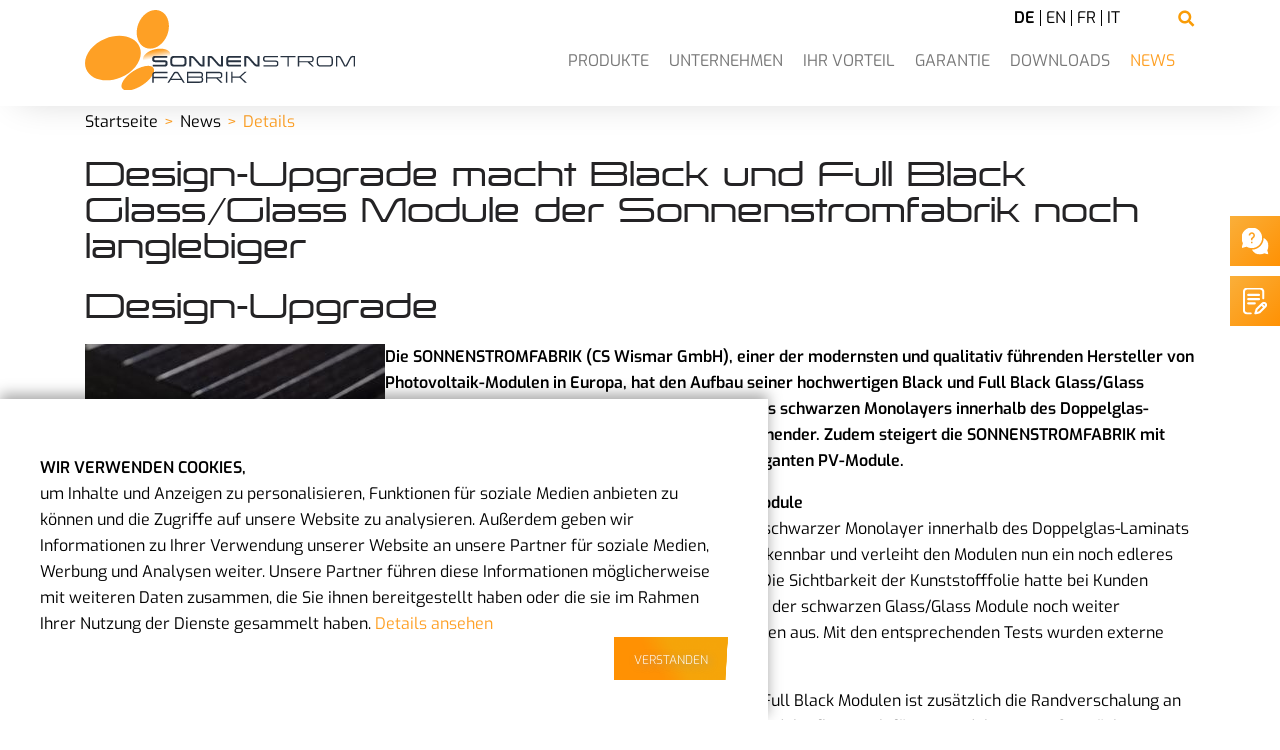

--- FILE ---
content_type: text/html; charset=UTF-8
request_url: https://www.sonnenstromfabrik.com/de/news/details/design-upgrade-macht-black-und-full-black-glass-glass-module-der-sonnenstromfabrik-noch-langlebiger/
body_size: 48229
content:
<!DOCTYPE html>
<html lang="de">
<head>
<meta charset="UTF-8">
<title>Design-Upgrade macht Black und Full Black Glass/Glass Module der Sonnenstromfabrik noch langlebiger - Sonnenstromfabrik</title>
<base href="https://www.sonnenstromfabrik.com/">
<meta name="robots" content="index,follow">
<meta name="description" content="Die SONNENSTROMFABRIK (CS Wismar GmbH), einer der modernsten und qualitativ führenden Hersteller von Photovoltaik-Modulen in Europa, hat den Aufbau seiner hochwertigen Black und Full Black Glass/Glass Module weiterentwickelt.">
<meta name="generator" content="Contao Open Source CMS">
<meta name="viewport" content="width=device-width, initial-scale=1, shrink-to-fit=no">
<!-- Google Tag Manager -->
<script>function checkOptIn(){const getCookie=function(name){const value="; "+document.cookie
const parts=value.split("; "+name+"=")
if(parts.length==2)return parts.pop().split(";").shift()}
if(getCookie('cookies_accepted')=='true'){(function(w,d,s,l,i){w[l]=w[l]||[];w[l].push({'gtm.start':new Date().getTime(),event:'gtm.js'});var f=d.getElementsByTagName(s)[0],j=d.createElement(s),dl=l!='dataLayer'?'&l='+l:'';j.async=!0;j.src='https://www.googletagmanager.com/gtm.js?id='+i+dl;f.parentNode.insertBefore(j,f)})(window,document,'script','dataLayer','GTM-N7KHDJ2')}}
checkOptIn()</script>
<!-- End Google Tag Manager -->
<script src="/assets/jquery/js/jquery.min.js?v=d4f86a22"></script><link rel="alternate" hreflang="de" href="https://www.sonnenstromfabrik.com/de/news/details/design-upgrade-macht-black-und-full-black-glass-glass-module-der-sonnenstromfabrik-noch-langlebiger/">
<link rel="alternate" hreflang="x-default" href="https://www.sonnenstromfabrik.com/de/news/details/design-upgrade-macht-black-und-full-black-glass-glass-module-der-sonnenstromfabrik-noch-langlebiger/">
<link rel="alternate" hreflang="en" href="https://www.sonnenstromfabrik.com/en/news/details/design-upgrade-makes-sonnenstromfabriks-black-and-full-black-glass-glass-module-even-more-durable/">
<link rel="alternate" hreflang="fr" href="https://www.sonnenstromfabrik.com/fr/news/details/sonnenstromfabrik-optimise-le-design-de-ses-modules-bi-verre-black-et-full-black-pour-les-rendre-encore-plus-du-rables/">
<link rel="alternate" hreflang="it" href="https://www.sonnenstromfabrik.com/it/643/design-upgrade-macht-black-und-full-black-glass-glass-module-der-sonnenstromfabrik-noch-langlebiger-e7e90350/">
<style>.modal__background{z-index:999!important}.modal{z-index:9999!important}.owl-dots{width:auto!important}.ten-reasons .download{display:none}form .widget-checkbox input{left:-999999px}.stoerer-news{display:none;background-color:#fff}.lity-content .stoerer-news{display:block}.stoerer-news .ce_text{margin-bottom:-32px;padding:32px 16px 0 16px;text-align:center}.stoerer-news .ce_text p{font-size:26px;font-weight:500;line-height:1.3}.stoerer-news .ce_hyperlink{display:flex;padding-bottom:32px}@media (max-width:767px){.advantages{padding-top:100px;position:relative}.advantages .button__wrapper{position:absolute;top:0;margin-top:0!important}.advantages .download{display:none}.ten-reasons .download{display:block;position:relative;margin:auto;margin-left:-50%;transform:translate(50%)}}@media (min-width:768px){.stoerer-news .ce_text{position:absolute;top:24px;left:50%;transform:translateX(-50%);width:84%;margin-bottom:0;padding:0}}@media (min-width:1140px){.advantages .button__wrapper{bottom:110px!important}.advantages .download{bottom:0!important}}</style>
<link rel="apple-touch-icon" sizes="180x180" href="/apple-touch-icon.png">
<link rel="icon" type="image/png" sizes="32x32" href="/favicon-32x32.png">
<link rel="icon" type="image/png" sizes="16x16" href="/favicon-16x16.png">
<link rel="manifest" href="/site.webmanifest">
<link rel="mask-icon" href="/safari-pinned-tab.svg" color="#5bbad5">
<meta name="msapplication-TileColor" content="#ffffff">
<meta name="theme-color" content="#ffffff">
<link rel="stylesheet" href="/files/themes/default/dist/lity.min.css">
<link rel="stylesheet" href="/files/themes/default/dist/datepicker.min.css">
<link rel="stylesheet" href="/files/themes/default/dist/styles.css?v=1">
<script src="/files/themes/default/dist/modernizr-custom.js"></script>
<script defer src="/files/themes/default/dist/lity.min.js"></script>
<script defer src="/files/themes/default/dist/moment-with-locales.min.js"></script>
<script defer src="/files/themes/default/dist/mobileNavAndContact.js"></script>
</head>
<body id="top" class="page-news/details page-de">
<!-- Google Tag Manager (noscript) -->
<noscript><iframe src="https://www.googletagmanager.com/ns.html?id=GTM-N7KHDJ2"
height="0" width="0" style="display:none;visibility:hidden"></iframe></noscript>
<!-- End Google Tag Manager (noscript) -->
<div id="wrapper">
<header id="header">
<div class="inside">
<div class="header container">
<figure class="image_container logo">
<a href="/de/">
<img src="files/themes/default/img/logo.svg" alt="Logo Sonnenstromfabrik" itemprop="image">
</a>
</figure>
<!-- indexer::stop -->
<nav class="mod_navigation main-nav block" itemscope itemtype="http://schema.org/SiteNavigationElement">
<a href="/de/news/details/design-upgrade-macht-black-und-full-black-glass-glass-module-der-sonnenstromfabrik-noch-langlebiger/#skipNavigation15" class="invisible">Navigation überspringen</a>
<ul class="navigation level_1">
<li class="submenu redesign2022"><a href="/de/produkte/" title="Solarmodule - flexibel und hochwertig - aus Deutschland" class="submenu redesign2022" aria-haspopup="true" itemprop="url"><span itemprop="name">Produkte</span></a>
<span class="menu-arrow">
<svg xmlns="http://www.w3.org/2000/svg" width="22" height="16" viewBox="0 0 22 16">
<defs>
<style>.cls-1{fill:#ff9103;fill-rule:evenodd}</style>
</defs>
<path id="arrow-orange.svg" class="cls-1" d="M3264.81,164.236a0.76,0.76,0,0,0-1.11,0,0.81,0.81,0,0,0,0,1.136l5.61,5.814h-18.52a0.789,0.789,0,0,0-.78.8,0.8,0.8,0,0,0,.78.816h18.52l-5.61,5.8a0.822,0.822,0,0,0,0,1.146,0.758,0.758,0,0,0,1.11,0l6.94-7.19a0.842,0.842,0,0,0,0-1.146Z" transform="translate(-3250 -164)"/>
</svg>
</span>
<ul class="navigation level_2">
<li><a href="/de/produkte/diamond-glass-glass/" title="DIAMOND GLASS/GLASS" itemprop="url"><span itemprop="name">DIAMOND GLASS/GLASS</span></a>
</li>
<li><a href="/de/produkte/sapphire-glass-foil/" title="Folien Solarzellen - EXCELLENT Glas-Folien Solarmodule" itemprop="url"><span itemprop="name">SAPPHIRE GLASS/FOIL</span></a>
</li>
<li><a href="/de/produkte/dibt/" title="Lichtdurchlässige Solarmodule - DIBt" itemprop="url"><span itemprop="name">DIBt</span></a>
</li>
<li><a href="/de/produkte/excellent-glas-glas/" title="EXCELLENT GLASS/GLASS" itemprop="url"><span itemprop="name">EXCELLENT GLASS/GLASS</span></a>
</li>
<li><a href="/de/produkte/integration-glass-glass/" title="Solarzellen Dach mit Indach Solarmodulen - INTEGRATION" itemprop="url"><span itemprop="name">INTEGRATION GLASS/GLASS</span></a>
</li>
<li><a href="/de/produkte/brilliant/" title="Lichtdurchlässige Solarmodule - BRILLANT" itemprop="url"><span itemprop="name">BRILLIANT</span></a>
</li>
<li><a href="/de/produkte/excellent/" title="Folien Solarzellen - EXCELLENT Glas-Folien Solarmodule" itemprop="url"><span itemprop="name">EXCELLENT</span></a>
</li>
</ul>
</li>
<li class="submenu main-nav-hidden-children"><a href="/de/unternehmen/" title="Unsere Herstellung von Solarmodulen" class="submenu main-nav-hidden-children" aria-haspopup="true" itemprop="url"><span itemprop="name">Unternehmen</span></a>
<span class="menu-arrow">
<svg xmlns="http://www.w3.org/2000/svg" width="22" height="16" viewBox="0 0 22 16">
<defs>
<style>.cls-1{fill:#ff9103;fill-rule:evenodd}</style>
</defs>
<path id="arrow-orange.svg" class="cls-1" d="M3264.81,164.236a0.76,0.76,0,0,0-1.11,0,0.81,0.81,0,0,0,0,1.136l5.61,5.814h-18.52a0.789,0.789,0,0,0-.78.8,0.8,0.8,0,0,0,.78.816h18.52l-5.61,5.8a0.822,0.822,0,0,0,0,1.146,0.758,0.758,0,0,0,1.11,0l6.94-7.19a0.842,0.842,0,0,0,0-1.146Z" transform="translate(-3250 -164)"/>
</svg>
</span>
<ul class="navigation level_2">
<li><a href="/de/Karriere/" title="Karriere" itemprop="url"><span itemprop="name">Karriere</span></a>
</li>
</ul>
</li>
<li class="submenu main-nav-getLastItem"><a href="/de/ihr-vorteil/" title="Solarmodule Made in Germany" class="submenu main-nav-getLastItem" aria-haspopup="true" itemprop="url"><span itemprop="name">Ihr Vorteil</span></a>
<span class="menu-arrow">
<svg xmlns="http://www.w3.org/2000/svg" width="22" height="16" viewBox="0 0 22 16">
<defs>
<style>.cls-1{fill:#ff9103;fill-rule:evenodd}</style>
</defs>
<path id="arrow-orange.svg" class="cls-1" d="M3264.81,164.236a0.76,0.76,0,0,0-1.11,0,0.81,0.81,0,0,0,0,1.136l5.61,5.814h-18.52a0.789,0.789,0,0,0-.78.8,0.8,0.8,0,0,0,.78.816h18.52l-5.61,5.8a0.822,0.822,0,0,0,0,1.146,0.758,0.758,0,0,0,1.11,0l6.94-7.19a0.842,0.842,0,0,0,0-1.146Z" transform="translate(-3250 -164)"/>
</svg>
</span>
<ul class="navigation level_2">
<li><a href="/de/glass-glass/" title="Glas-Glas Solarmodule - Innovation aus Deutschland" itemprop="url"><span itemprop="name">Glass/Glass</span></a>
</li>
<li class="page-nachhaltigkeit redesign2022"><a href="/de/nachhaltigkeit/" title="Nachhaltigkeit" class="page-nachhaltigkeit redesign2022" itemprop="url"><span itemprop="name">Nachhaltigkeit</span></a>
</li>
</ul>
</li>
<li class="main-nav-remove"><a href="/de/garantie/" title="Produktgarantie auf Solarmodule" class="main-nav-remove" itemprop="url"><span itemprop="name">Garantie</span></a>
</li>
<li class="main-nav-remove"><a href="/de/downloads/" title="Produkt- und Garantie-Downloads" class="main-nav-remove" itemprop="url"><span itemprop="name">Downloads</span></a>
</li>
<li class="trail main-nav-remove"><a href="/de/news/" title="Neuigkeiten zu Photovoltaik und Solarmodulen" class="trail main-nav-remove" itemprop="url"><span itemprop="name">News</span></a>
</li>
</ul>
<a id="skipNavigation15" class="invisible">&nbsp;</a>
</nav>
<!-- indexer::continue -->
<!-- indexer::stop -->
<nav class="mod_changelanguage languages block">
<ul class="level_1">
<li class="lang-de active"><strong class="lang-de active" aria-current="page">DE</strong></li>
<li class="lang-en"><a href="/en/news/details/design-upgrade-makes-sonnenstromfabriks-black-and-full-black-glass-glass-module-even-more-durable/" title="Design upgrade makes Sonnenstromfabrik’s black and full black glass/glass module even more durable" class="lang-en" hreflang="en" aria-label="Gehe zur aktuellen Seite in Englisch">EN</a></li>
<li class="lang-fr"><a href="/fr/news/details/sonnenstromfabrik-optimise-le-design-de-ses-modules-bi-verre-black-et-full-black-pour-les-rendre-encore-plus-du-rables/" title="Sonnenstromfabrik optimise le design de ses modules bi-verre Black et Full Black pour les rendre encore plus du-rables" class="lang-fr" hreflang="fr" aria-label="Gehe zur aktuellen Seite in Französisch">FR</a></li>
<li class="lang-it"><a href="/it/643/design-upgrade-macht-black-und-full-black-glass-glass-module-der-sonnenstromfabrik-noch-langlebiger-e7e90350/" title="Design-Upgrade macht Black und Full Black Glass/Glass Module der Sonnenstromfabrik noch langlebiger" class="lang-it" hreflang="it" aria-label="Gehe zur aktuellen Seite in Italienisch">IT</a></li>
</ul>
</nav>
<!-- indexer::continue -->
<div class="search-toggle js-open-search"></div>
<div class="nav-trigger-container">
<img src="files/themes/default/dist/images/menue-open.svg" alt="Menü öffnen" itemprop="image" class="nav-opener navTrigger">
<img src="/files/themes/default/dist/images/menue-close.svg" alt="Menü schließen" itemprop="image" class="nav-closer navTrigger">
</div>
</div>            </div>
</header>
<div id="banner">
<div class="inside">
<!-- indexer::stop -->
<div class="mod_breadcrumb block">
<div class="container">
<ul itemprop="breadcrumb" itemscope itemtype="http://schema.org/BreadcrumbList">
<li itemscope itemtype="http://schema.org/ListItem" itemprop="itemListElement"><a href="/de/" title="Startseite" itemprop="item"><span itemprop="name">Startseite</span></a><meta itemprop="position" content="1"></li>
<li itemscope itemtype="http://schema.org/ListItem" itemprop="itemListElement"><a href="/de/news/" title="Neuigkeiten zu Photovoltaik und Solarmodulen" itemprop="item"><span itemprop="name">News</span></a><meta itemprop="position" content="2"></li>
<li class="active last">Details</li>
</ul>
</div>
</div>
<!-- indexer::continue -->
</div>
</div>
<div id="container">
<main id="main" class="main">
<div class="inside">
<div id="quickcontact">
<div id="sticky" class="sticky-contact">
<div id="sticky_products_button" class="sticky-contact__button">
<div class="sticky-contact__icon sticky-contact__icon--mail"></div>
</div>
<div id="sticky_distributors_button" class="sticky-contact__button">
<div class="sticky-contact__icon sticky-contact__icon--offer"></div>
</div>
<div id="sticky_partners_button" class="sticky-contact__button" style="display: none;">
<div class="sticky-contact__icon sticky-contact__icon--dealer"></div>
</div>
<div id="sticky_search_button" class="sticky-contact__button js-open-search">
<div class="sticky-contact__icon sticky-contact__icon--search"></div>
</div>
<div id="sticky_webinar_button" class="sticky-webinar-button" style="display: none;">
<a class="sticky-webinar-button__link js-open-form-webinar" href="linkziel...">
<svg class="bi bi-calendar-check">
<path>
<path>
</svg>
</a>
</div>
</div>
</div>
<div class="mod_article container block" id="article-990">
<div class="mod_newsreader block">
<div class="layout_full news-reader block" itemscope itemtype="http://schema.org/Article">
<h1 itemprop="name">Design-Upgrade macht Black und Full Black Glass/Glass Module der Sonnenstromfabrik noch langlebiger</h1>
<h2>Design-Upgrade</h2>
<div class="ce_text block">
<figure class="image_container float_left">
<img src="/assets/images/p/CSWismarSolapanele%20%2848%20von%20118%29500x300-5k2br6tmrbxsvds.jpg" width="300" height="180" alt="">
</figure>
<p><strong>Die SONNENSTROMFABRIK (CS Wismar GmbH), einer der modernsten und qualitativ führenden Hersteller von Photovoltaik-Modulen in Europa, hat den Aufbau seiner hochwertigen Black und Full Black Glass/Glass Module weiterentwickelt. Durch die Integration eines schwarzen Monolayers innerhalb des Doppelglas-Laminats wird das Design optisch nun noch ansprechender. Zudem steigert die SONNENSTROMFABRIK mit dem neuen Aufbau erneut die Langlebigkeit der eleganten PV-Module. </strong></p>
<p><strong>Optimierter Aufbau für schwarze Doppelglas PV-Module</strong> <br>Der neue Modulaufbau sieht vor, dass zukünftig ein schwarzer Monolayer innerhalb des Doppelglas-Laminats hinter den Zellen eingebracht wird. Die Rückseite des Moduls ist damit als schwarzes Glas erkennbar und verleiht den Modulen nun ein noch edleres Design. Bisher wurde die schwarze Rückseitenfolie hinter dem Rückseitenglas auflaminiert. Die Sichtbarkeit der Kunststofffolie hatte bei Kunden teilweise zu Irritation geführt. Durch die robuste Glas-Rückseite wird zudem die Lebensdauer der schwarzen Glass/Glass Module noch weiter verbessert. Die Entwickler gehen außerdem von einem positiven Effekt auf das Brandverhalten aus. Mit den entsprechenden Tests wurden externe Prüflabore beauftragt. Die Ergebnisse sollen noch im Frühjahr vorliegen.</p>
<p>Das neue Konzept kommt sowohl bei Black als auch bei Full Black Modulen zum Einsatz. Bei Full Black Modulen ist zusätzlich die Randverschalung an der Modulober- und -unterseite geschwärzt. Darüber hinaus ist der Umstieg auf den neuen Modulaufbau auch für PV-Module mit weißer Rückseite geplant. Die Umstellung soll spätestens im dritten Quartal 2021 erfolgen.</p>
<p>Dr. Bernhard Weilharter, Geschäftsführer der SONNENSTROMFABRIK: „Der Wechsel zum neuen Modulaufbau ist bereits ein erster Schritt im Rahmen der geplanten Produktumstellungen auf die neuen Modulformate mit größeren Wafern. Nach umfangreichen Investitionen in zukunftsweisende Produktionstechnologie wird derzeit das Produktdesign der neuen PV-Modulgeneration ausgearbeitet. Die Einführung der neuen PV-Module in Halb- und Drittelzell-Technologie ist bereits für diesen Herbst geplant.“<br><br></p>
<p><strong>Über die Sonnenstromfabrik</strong> <br>Die Sonnenstromfabrik (CS Wismar GmbH) ist einer der modernsten und qualitativ führenden Hersteller von Photovoltaikmodulen in Europa. Das Modulwerk im norddeutschen Wismar hat sich als Qualitätsführer etabliert. Die Sonnenstromfabrik verfügt heute branchenweit über das umfangreichste Portfolio an Glas/Glas Modulen und produziert sowohl unter eigenem Markennamen als auch Fremdmodule im Auftrag anderer Solarhersteller. Die Ursprünge der Produktionsstätte in Wismar reichen rund 25 Jahre zurück. Auch bei Glas/Folien Modulen setzt die Sonnenstromfabrik konsequent auf Qualität, Design und Performance. Spezialmodule, Off-Grid Module und Indachmodule runden das Portfolio der Sonnenstromfabrik ab. Als erstes Unternehmen der Branche hat die Sonnenstromfabrik das Thema Nachhaltigkeit konsequent neu definiert sowie Produktionsprozesse auf minimalen CO2 Ausstoß optimiert und zertifiziert. <br>Gegenüber herkömmlichen Solarmodulen überzeugen die Produkte der Sonnenstromfabrik unter anderem durch eine wesentlich längere Lebensdauer und hohe Effizienz.</p>
<p><strong>Pressekontakt</strong> <br>necom Werbeagentur GmbH <br>PR-Abteilung <br>Jürgen Preiss <br>Lindenallee 43 <br>50968 Köln <br>Tel.: +49 (0)178 50 30 414 <br>E-Mail: &#112;&#x72;&#101;&#x69;&#115;&#x73;&#64;&#x6E;&#101;&#x63;&#111;&#x6D;&#46;&#x64;&#101;</p>
</div>
</div>
<!-- indexer::stop -->
<p class="back"><a href="" title="" class="button"></a></p>
<!-- indexer::continue -->
</div>
</div>
<div id="js-modal-background" class="modal__background" style="display: none;"></div>
<div id="js-modal" class="modal" style="display: none;">
<span id="js-modal-close" class="modal__close">X</span>
<ul id="js-modal-tabs" class="modal__tabs">
<li id="js-modal-tab-distributors">Händlersuche Installateur</li>
<li id="js-modal-tab-products">Technische Fragen</li>
<li id="js-modal-tab-partners" style="display: none;">Anfrage Großhandel</li>
<li id="js-modal-tab-webinar">Webinar Anmeldung</li>
</ul>
<div id="js-modal-content" class="modal__content">
<div id="js-modal-content-distributors">
<!-- indexer::stop -->
<div class="ce_form block">
<form method="post" enctype="application/x-www-form-urlencoded" id="js-form-distributors" novalidate>
<div class="formbody">
<input type="hidden" name="FORM_SUBMIT" value="auto_form_3">
<input type="hidden" name="REQUEST_TOKEN" value="63e7cf5.5p7xko4s6qud9b32t_YeUQNem37LT7PeHCcF3PQZPeg.t-zJ8b9vv_jonN-xzZFzFG4t7UesPOuoKGt9jsRJRaWD2ofF-F6Tm6yt8A">
<input type="hidden" name="Anfragegrund" value="Angebot">
<input type="hidden" name="art" value="haendlersuche">
<div class="widget widget-explanation explanation">
<p>Sie sind Installateur und suchen einen Großhändler in Ihrer Nähe der Produkte der Sonnenstromfabrik führt? Bitte füllen Sie dazu das Kontaktformular aus – wir melden uns umgehend.</p></div>
<div class="flex flex-wrap -mx-4"><div class="w-full md:w-1/2 mb-4 px-4">
<div class="widget widget-text mandatory form-element">
<label for="ctrl_22" class="mandatory">
<span class="invisible">Pflichtfeld </span>Vorname, Name<span class="mandatory">*</span>
</label>
<input type="text" name="Name" id="ctrl_22" class="text mandatory" value="" required>
</div>
</div><div class="w-full md:w-1/2 mb-4 px-4">
<div class="widget widget-text form-element">
<label for="ctrl_23">
Firma          </label>
<input type="text" name="Firma" id="ctrl_23" class="text" value="">
</div>
</div><div class="w-full md:w-1/2 mb-4 px-4">
<div class="widget widget-text mandatory form-element">
<label for="ctrl_31" class="mandatory">
<span class="invisible">Pflichtfeld </span>PLZ<span class="mandatory">*</span>
</label>
<input type="text" name="PLZ" id="ctrl_31" class="text mandatory" value="" required>
</div>
</div><div class="w-full md:w-1/2 mb-4 px-4">
<div class="widget widget-text mandatory form-element">
<label for="ctrl_24" class="mandatory">
<span class="invisible">Pflichtfeld </span>Telefon-Nr.<span class="mandatory">*</span>
</label>
<input type="text" name="Telefon" id="ctrl_24" class="text mandatory" value="" required>
</div>
</div></div>
<div class="widget widget-select select mandatory form-element">
<label for="ctrl_1808" class="select mandatory">
<span class="invisible">Pflichtfeld </span>Land<span class="mandatory">*</span>
</label>
<select name="Land" id="ctrl_1808" class="select mandatory" required>
<option value="">Bitte wählen ...</option>
<option value="thomas.nord@sonnenstromfabrik.com">Deutschland</option>
<option value="david.vauchel@sonnenstromfabrik.com">Frankreich</option>
<option value="eddy.vanamersfoorth@sonnenstromfabrik.com">Benelux (Belgien, Niederlande, Luxemburg)</option>
<option value="b.pirinoli@centrotherm.it">Italien</option>
<option value="sales@sonnenstromfabrik.com">Alle anderen Länder</option>
</select>
<div class="invalid-feedback">
Something is wrong...
</div>
</div>
<div class="widget widget-text mandatory form-element">
<label for="ctrl_25" class="mandatory">
<span class="invisible">Pflichtfeld </span>E-Mail<span class="mandatory">*</span>
</label>
<input type="email" name="Mail" id="ctrl_25" class="text mandatory" value="" required>
</div>
<div class="widget widget-textarea mandatory form-element">
<label for="ctrl_26" class="mandatory">
<span class="invisible">Pflichtfeld </span>Bemerkungen zur Anfrage<span class="mandatory">*</span>
</label>
 <textarea name="Bemerkungen" id="ctrl_26" class="textarea mandatory" rows="4" cols="40" required></textarea>
<div class="invalid-feedback">
Something is wrong...
</div>
</div>
<div class="widget widget-captcha mandatory form-element">
<input type="text" name="captcha_27" id="ctrl_27" class="captcha mandatory" value="" aria-describedby="captcha_text_27" maxlength="2" required>
<span id="captcha_text_27" class="captcha_text">&#66;&#x69;&#116;&#x74;&#101;&#x20;&#114;&#x65;&#99;&#x68;&#110;&#x65;&#110;&#x20;&#83;&#x69;&#101;&#x20;&#49;&#x20;&#112;&#x6C;&#117;&#x73;&#32;&#x33;&#46;</span>
<input type="hidden" name="captcha_27_hash" value="">
<div style="display:none">
<label for="ctrl_27_hp">Do not fill in this field</label>
<input type="text" name="captcha_27_name" id="ctrl_27_hp" value="">
</div>
<script src="/_contao/captcha/de" data-id="27" data-name="captcha_27" async></script>
</div>
<div class="widget widget-checkbox mandatory form-element">
<fieldset id="ctrl_28" class="checkbox_container mandatory form-element">
<input type="hidden" name="Datenschutz" value="">
<span>
<input type="checkbox" name="Datenschutz" id="opt_28_0" class="checkbox" value="ja" required>
<label class="image_replace" for="opt_28_0"></label>
<label id="lbl_28_0" for="opt_28_0">
Ich habe die <a target="_blank" href="/de/datenschutz/">Datenschutzbestimmungen</a> gelesen und erkläre mich mit der Verwendung meiner zur Verfügung gestellten personenbezogenen Daten zum Zweck der Erfüllung meiner Anfrage einverstanden. Ich willige ein, dass meine personenbezogenen Daten zum Zwecke der Angebotslegung an einen Installations-Partner oder Großhändler weitergeleitet werden dürfen.<span class="mandatory">*</span>          </label>
</span>
<div class="invalid-feedback">
Something is wrong...
</div>
</fieldset>
</div>
<div class="widget widget-checkbox form-element">
<fieldset id="ctrl_29" class="checkbox_container form-element">
<input type="hidden" name="Newsletter" value="">
<span>
<input type="checkbox" name="Newsletter" id="opt_29_0" class="checkbox" value="ja">
<label class="image_replace" for="opt_29_0"></label>
<label id="lbl_29_0" for="opt_29_0">
Ich möchte per <strong>Newsletter</strong> produkt- und unternehmensbezogene Informationen der CS Wismar GmbH erhalten. Ich erkläre mich mit der Verarbeitung meiner persönlichen Daten gemäß der Datenschutzerklärung einverstanden. Mir ist bewusst, dass ich der Verwendung meiner E-Mail-Adresse zu diesem Zweck jederzeit und kostenfrei <a target="_blank" href ="/de/newsletter-abmelden.php">hier</a> oder am Ende jedes Newsletters widerrufen kann.          </label>
</span>
<div class="invalid-feedback">
Something is wrong...
</div>
</fieldset>
</div>
<div class="widget widget-submit form-element">
<button type="submit" id="ctrl_30" class="submit">Anfrage absenden</button>
</div>
<div class="widget widget-explanation explanation">
<p>Mit * markierte Felder sind Pflichtfelder</p></div>
</div>
</form>
</div>
<!-- indexer::continue -->
<div class="ce_text service-center block">
<figure class="image_container float_above">
<img src="/files/themes/default/dist/images/service-team-neu.png" width="220" height="263" alt="">
</figure>
<h3>Service Center</h3>
<p>&nbsp;</p>
<p><a href="&#109;&#97;&#105;&#108;&#116;&#111;&#58;&#115;&#x61;&#108;&#x65;&#115;&#x40;&#115;&#x6F;&#110;&#x6E;&#101;&#x6E;&#115;&#x74;&#114;&#x6F;&#109;&#x66;&#97;&#x62;&#114;&#x69;&#107;&#x2E;&#99;&#x6F;&#109;">&#115;&#x61;&#108;&#x65;&#115;&#x40;&#115;&#x6F;&#110;&#x6E;&#101;&#x6E;&#115;&#x74;&#114;&#x6F;&#109;&#x66;&#97;&#x62;&#114;&#x69;&#107;&#x2E;&#99;&#x6F;&#109;</a></p>
</div>
</div> <!-- end #js-modal-content-distributors -->
<div id="js-modal-content-products">
<!-- indexer::stop -->
<div class="ce_form block">
<form method="post" enctype="application/x-www-form-urlencoded" id="js-form-products" novalidate>
<div class="formbody">
<input type="hidden" name="FORM_SUBMIT" value="auto_form_39">
<input type="hidden" name="REQUEST_TOKEN" value="63e7cf5.5p7xko4s6qud9b32t_YeUQNem37LT7PeHCcF3PQZPeg.t-zJ8b9vv_jonN-xzZFzFG4t7UesPOuoKGt9jsRJRaWD2ofF-F6Tm6yt8A">
<input type="hidden" name="Anfragegrund" value="Angebot">
<input type="hidden" name="art" value="Technische Fragen">
<div class="widget widget-explanation explanation">
<p>Sie haben technische Fragen zu unseren Produkten? Bitte füllen Sie dazu das Kontaktformular aus – wir melden uns umgehend.</p></div>
<div class="flex flex-wrap -mx-4"><div class="w-full md:w-1/2 mb-4 px-4">
<div class="widget widget-text mandatory form-element">
<label for="ctrl_918" class="mandatory">
<span class="invisible">Pflichtfeld </span>Vorname, Name<span class="mandatory">*</span>
</label>
<input type="text" name="Name" id="ctrl_918" class="text mandatory" value="" required>
</div>
</div><div class="w-full md:w-1/2 mb-4 px-4">
<div class="widget widget-text form-element">
<label for="ctrl_920">
Firma          </label>
<input type="text" name="Firma" id="ctrl_920" class="text" value="">
</div>
</div><div class="w-full md:w-1/2 mb-4 px-4">
<div class="widget widget-text mandatory form-element">
<label for="ctrl_922" class="mandatory">
<span class="invisible">Pflichtfeld </span>PLZ<span class="mandatory">*</span>
</label>
<input type="text" name="PLZ" id="ctrl_922" class="text mandatory" value="" required>
</div>
</div><div class="w-full md:w-1/2 mb-4 px-4">
<div class="widget widget-text mandatory form-element">
<label for="ctrl_924" class="mandatory">
<span class="invisible">Pflichtfeld </span>Telefon-Nr.<span class="mandatory">*</span>
</label>
<input type="text" name="Telefon" id="ctrl_924" class="text mandatory" value="" required>
</div>
</div></div>
<div class="widget widget-select select mandatory form-element">
<label for="ctrl_1814" class="select mandatory">
<span class="invisible">Pflichtfeld </span>Land<span class="mandatory">*</span>
</label>
<select name="Land" id="ctrl_1814" class="select mandatory" required>
<option value="">Bitte wählen ...</option>
<option value="thomas.nord@sonnenstromfabrik.com">Deutschland</option>
<option value="david.vauchel@sonnenstromfabrik.com">Frankreich</option>
<option value="eddy.vanamersfoorth@sonnenstromfabrik.com">Benelux (Belgien, Niederlande, Luxemburg)</option>
<option value="b.pirinoli@centrotherm.it">Italien</option>
<option value="sales@sonnenstromfabrik.com">Alle anderen Länder</option>
</select>
<div class="invalid-feedback">
Something is wrong...
</div>
</div>
<div class="widget widget-text mandatory form-element">
<label for="ctrl_926" class="mandatory">
<span class="invisible">Pflichtfeld </span>E-Mail<span class="mandatory">*</span>
</label>
<input type="email" name="Mail" id="ctrl_926" class="text mandatory" value="" required>
</div>
<div class="widget widget-select select form-element">
<label for="ctrl_933" class="select">
Produktkategorie          </label>
<select name="Produktkategorie" id="ctrl_933" class="select">
<option value="">Bitte wählen</option>
<option value="Excellent Glass/Glass">Excellent Glass/Glass</option>
<option value="Excellent Glass/Glass rahmenlos">Excellent Glass/Glass rahmenlos</option>
<option value="Excellent Glass/Glass XL">Excellent Glass/Glass XL</option>
<option value="Integration Glass/Glass">Integration Glass/Glass</option>
<option value="Brilliant">Brilliant</option>
<option value="Excellent">Excellent</option>
<option value="Excellent XL">Excellent XL</option>
<option value="Integration">Integration</option>
<option value="Professional Low Carbon">Professional Low Carbon</option>
<option value="Excellent XL Low Carbon">Excellent XL Low Carbon</option>
</select>
<div class="invalid-feedback">
Something is wrong...
</div>
</div>
<div class="widget widget-textarea mandatory form-element">
<label for="ctrl_927" class="mandatory">
<span class="invisible">Pflichtfeld </span>Bemerkungen zur Anfrage<span class="mandatory">*</span>
</label>
 <textarea name="Bemerkungen" id="ctrl_927" class="textarea mandatory" rows="4" cols="40" required></textarea>
<div class="invalid-feedback">
Something is wrong...
</div>
</div>
<div class="widget widget-captcha mandatory form-element">
<input type="text" name="captcha_928" id="ctrl_928" class="captcha mandatory" value="" aria-describedby="captcha_text_928" maxlength="2" required>
<span id="captcha_text_928" class="captcha_text">&#66;&#x69;&#116;&#x74;&#101;&#x20;&#97;&#x64;&#100;&#x69;&#101;&#x72;&#101;&#x6E;&#32;&#x53;&#105;&#x65;&#32;&#x36;&#32;&#x75;&#110;&#x64;&#32;&#x37;&#46;</span>
<input type="hidden" name="captcha_928_hash" value="">
<div style="display:none">
<label for="ctrl_928_hp">Do not fill in this field</label>
<input type="text" name="captcha_928_name" id="ctrl_928_hp" value="">
</div>
<script src="/_contao/captcha/de" data-id="928" data-name="captcha_928" async></script>
</div>
<div class="widget widget-checkbox mandatory form-element">
<fieldset id="ctrl_929" class="checkbox_container mandatory form-element">
<input type="hidden" name="Datenschutz" value="">
<span>
<input type="checkbox" name="Datenschutz" id="opt_929_0" class="checkbox" value="ja" required>
<label class="image_replace" for="opt_929_0"></label>
<label id="lbl_929_0" for="opt_929_0">
Ich habe die <a target="_blank" href="/de/datenschutz/">Datenschutzbestimmungen</a> gelesen und erkläre mich mit der Verwendung meiner zur Verfügung gestellten personenbezogenen Daten zum Zweck der Erfüllung meiner Anfrage einverstanden.<span class="mandatory">*</span>          </label>
</span>
<div class="invalid-feedback">
Something is wrong...
</div>
</fieldset>
</div>
<div class="widget widget-checkbox form-element">
<fieldset id="ctrl_930" class="checkbox_container form-element">
<input type="hidden" name="Newsletter" value="">
<span>
<input type="checkbox" name="Newsletter" id="opt_930_0" class="checkbox" value="ja">
<label class="image_replace" for="opt_930_0"></label>
<label id="lbl_930_0" for="opt_930_0">
Ich möchte per <strong>Newsletter</strong> produkt- und unternehmensbezogene Informationen der CS Wismar GmbH erhalten. Ich erkläre mich mit der Verarbeitung meiner persönlichen Daten gemäß der Datenschutzerklärung einverstanden. Mir ist bewusst, dass ich der Verwendung meiner E-Mail-Adresse zu diesem Zweck jederzeit und kostenfrei <a target="_blank" href ="/de/newsletter-abmelden.php">hier</a> oder am Ende jedes Newsletters widerrufen kann.          </label>
</span>
<div class="invalid-feedback">
Something is wrong...
</div>
</fieldset>
</div>
<div class="widget widget-submit form-element">
<button type="submit" id="ctrl_931" class="submit">Anfrage absenden</button>
</div>
<div class="widget widget-explanation explanation">
<p>Mit * markierte Felder sind Pflichtfelder</p></div>
</div>
</form>
</div>
<!-- indexer::continue -->
</div> <!-- end #js-modal-content-products -->
<div id="js-modal-content-partners">
<!-- indexer::stop -->
<div class="ce_form block">
<form method="post" enctype="application/x-www-form-urlencoded" id="js-form-inquiry" novalidate>
<div class="formbody">
<input type="hidden" name="FORM_SUBMIT" value="auto_form_40">
<input type="hidden" name="REQUEST_TOKEN" value="63e7cf5.5p7xko4s6qud9b32t_YeUQNem37LT7PeHCcF3PQZPeg.t-zJ8b9vv_jonN-xzZFzFG4t7UesPOuoKGt9jsRJRaWD2ofF-F6Tm6yt8A">
<input type="hidden" name="Anfragegrund" value="Sonstiges">
<input type="hidden" name="art" value="sonstiges">
<div class="widget widget-explanation explanation">
<p>Sie sind Großhändler und wollen Ihr Portfolio um Produkte der Sonnenstromfabrik erweitern? Bitte füllen Sie dazu das Kontaktformular aus – wir melden uns umgehend.</p></div>
<div class="flex flex-wrap -mx-4"><div class="w-full md:w-1/2 mb-4 px-4">
<div class="widget widget-text mandatory form-element">
<label for="ctrl_938" class="mandatory">
<span class="invisible">Pflichtfeld </span>Vorname, Name<span class="mandatory">*</span>
</label>
<input type="text" name="Name" id="ctrl_938" class="text mandatory" value="" required>
</div>
</div><div class="w-full md:w-1/2 mb-4 px-4">
<div class="widget widget-text mandatory form-element">
<label for="ctrl_940" class="mandatory">
<span class="invisible">Pflichtfeld </span>Firma<span class="mandatory">*</span>
</label>
<input type="text" name="Firma" id="ctrl_940" class="text mandatory" value="" required>
</div>
</div><div class="w-full md:w-1/2 mb-4 px-4">
<div class="widget widget-text mandatory form-element">
<label for="ctrl_942" class="mandatory">
<span class="invisible">Pflichtfeld </span>Telefon-Nr.<span class="mandatory">*</span>
</label>
<input type="text" name="Telefon" id="ctrl_942" class="text mandatory" value="" required>
</div>
</div><div class="w-full md:w-1/2 mb-4 px-4">
<div class="widget widget-text mandatory form-element">
<label for="ctrl_944" class="mandatory">
<span class="invisible">Pflichtfeld </span>E-Mail<span class="mandatory">*</span>
</label>
<input type="email" name="Mail" id="ctrl_944" class="text mandatory" value="" required>
</div>
</div><div class="w-full mb-4 px-4">
<div class="widget widget-textarea mandatory form-element">
<label for="ctrl_946" class="mandatory">
<span class="invisible">Pflichtfeld </span>Bemerkungen zur Anfrage<span class="mandatory">*</span>
</label>
 <textarea name="Bemerkungen" id="ctrl_946" class="textarea mandatory" rows="4" cols="40" required></textarea>
<div class="invalid-feedback">
Something is wrong...
</div>
</div>
</div></div>
<div class="widget widget-captcha mandatory form-element">
<input type="text" name="captcha_948" id="ctrl_948" class="captcha mandatory" value="" aria-describedby="captcha_text_948" maxlength="2" required>
<span id="captcha_text_948" class="captcha_text">&#66;&#x69;&#116;&#x74;&#101;&#x20;&#114;&#x65;&#99;&#x68;&#110;&#x65;&#110;&#x20;&#83;&#x69;&#101;&#x20;&#53;&#x20;&#112;&#x6C;&#117;&#x73;&#32;&#x33;&#46;</span>
<input type="hidden" name="captcha_948_hash" value="">
<div style="display:none">
<label for="ctrl_948_hp">Do not fill in this field</label>
<input type="text" name="captcha_948_name" id="ctrl_948_hp" value="">
</div>
<script src="/_contao/captcha/de" data-id="948" data-name="captcha_948" async></script>
</div>
<div class="widget widget-checkbox mandatory form-element">
<fieldset id="ctrl_949" class="checkbox_container mandatory form-element">
<input type="hidden" name="Datenschutz" value="">
<span>
<input type="checkbox" name="Datenschutz" id="opt_949_0" class="checkbox" value="ja" required>
<label class="image_replace" for="opt_949_0"></label>
<label id="lbl_949_0" for="opt_949_0">
Ich habe die <a target="_blank" href="/de/datenschutz/">Datenschutzbestimmungen</a> gelesen und erkläre mich mit der Verwendung meiner zur Verfügung gestellten personenbezogenen Daten zum Zweck der Erfüllung meiner Anfrage einverstanden.<span class="mandatory">*</span>          </label>
</span>
<div class="invalid-feedback">
Something is wrong...
</div>
</fieldset>
</div>
<div class="widget widget-checkbox form-element">
<fieldset id="ctrl_950" class="checkbox_container form-element">
<input type="hidden" name="Newsletter" value="">
<span>
<input type="checkbox" name="Newsletter" id="opt_950_0" class="checkbox" value="ja">
<label class="image_replace" for="opt_950_0"></label>
<label id="lbl_950_0" for="opt_950_0">
Ich möchte per <strong>Newsletter</strong> produkt- und unternehmensbezogene Informationen der CS Wismar GmbH erhalten. Ich erkläre mich mit der Verarbeitung meiner persönlichen Daten gemäß der Datenschutzerklärung einverstanden. Mir ist bewusst, dass ich der Verwendung meiner E-Mail-Adresse zu diesem Zweck jederzeit und kostenfrei <a target="_blank" href ="/de/newsletter-abmelden">hier</a> oder am Ende jedes Newsletters widerrufen kann.          </label>
</span>
<div class="invalid-feedback">
Something is wrong...
</div>
</fieldset>
</div>
<div class="widget widget-submit form-element">
<button type="submit" id="ctrl_951" class="submit">Anfrage absenden</button>
</div>
<div class="widget widget-explanation explanation">
<p>Mit * markierte Felder sind Pflichtfelder</p></div>
</div>
</form>
</div>
<!-- indexer::continue -->
<div class="ce_text service-center block">
<figure class="image_container float_above">
<img src="/files/themes/default/dist/images/service-team-neu.png" width="220" height="263" alt="">
</figure>
<h3>Service Center</h3>
<p>&nbsp;</p>
<p><a href="&#109;&#97;&#105;&#108;&#116;&#111;&#58;&#115;&#x61;&#108;&#x65;&#115;&#x40;&#115;&#x6F;&#110;&#x6E;&#101;&#x6E;&#115;&#x74;&#114;&#x6F;&#109;&#x66;&#97;&#x62;&#114;&#x69;&#107;&#x2E;&#99;&#x6F;&#109;">&#115;&#x61;&#108;&#x65;&#115;&#x40;&#115;&#x6F;&#110;&#x6E;&#101;&#x6E;&#115;&#x74;&#114;&#x6F;&#109;&#x66;&#97;&#x62;&#114;&#x69;&#107;&#x2E;&#99;&#x6F;&#109;</a></p>
</div>
</div> <!-- end #js-modal-content-partners -->
<div id="js-modal-content-webinar">
<!-- indexer::stop -->
<div class="ce_form block">
<form method="post" enctype="application/x-www-form-urlencoded" id="js-form-webinar" novalidate>
<div class="formbody">
<input type="hidden" name="FORM_SUBMIT" value="auto_form_55">
<input type="hidden" name="REQUEST_TOKEN" value="63e7cf5.5p7xko4s6qud9b32t_YeUQNem37LT7PeHCcF3PQZPeg.t-zJ8b9vv_jonN-xzZFzFG4t7UesPOuoKGt9jsRJRaWD2ofF-F6Tm6yt8A">
<input type="hidden" name="Anfragegrund" value="webinar">
<input type="hidden" name="art" value="webinar">
<div class="widget widget-explanation explanation">
<p>Sie interessieren sich für eines unserer Webinare? <br>Bitte füllen Sie dazu dieses Kontaktformular aus und vermerken Sie die Themenfelder, die Sie ganz besonders interessieren. Ihr persönlicher Ansprechpartner wird sich mit Informationen zu den Webinarterminen bei Ihnen melden.</p></div>
<div class="widget widget-text mandatory form-element">
<label for="ctrl_1330" class="mandatory">
<span class="invisible">Pflichtfeld </span>Vorname, Name<span class="mandatory">*</span>
</label>
<input type="text" name="Name" id="ctrl_1330" class="text mandatory" value="" required>
</div>
<div class="widget widget-text form-element">
<label for="ctrl_1331">
Firma          </label>
<input type="text" name="Firma" id="ctrl_1331" class="text" value="">
</div>
<div class="widget widget-text mandatory form-element">
<label for="ctrl_1332" class="mandatory">
<span class="invisible">Pflichtfeld </span>Telefon-Nr.<span class="mandatory">*</span>
</label>
<input type="text" name="Telefon" id="ctrl_1332" class="text mandatory" value="" required>
</div>
<div class="widget widget-text mandatory form-element">
<label for="ctrl_1333" class="mandatory">
<span class="invisible">Pflichtfeld </span>E-Mail<span class="mandatory">*</span>
</label>
<input type="email" name="Mail" id="ctrl_1333" class="text mandatory" value="" required>
</div>
<div class="widget widget-checkbox mandatory form-element">
<fieldset id="ctrl_1340" class="checkbox_container mandatory form-element">
<input type="hidden" name="Webinar" value="">
<span>
<input type="checkbox" name="Webinar[]" id="opt_1340_0" class="checkbox" value="01.02.2022">
<label class="image_replace" for="opt_1340_0"></label>
<label id="lbl_1340_0" for="opt_1340_0">
Webinar 01.02.2022<span class="mandatory">*</span>          </label>
</span>
<span>
<input type="checkbox" name="Webinar[]" id="opt_1340_1" class="checkbox" value="01.03.2022">
<label class="image_replace" for="opt_1340_1"></label>
<label id="lbl_1340_1" for="opt_1340_1">
Webinar 01.03.2022<span class="mandatory">*</span>          </label>
</span>
<span>
<input type="checkbox" name="Webinar[]" id="opt_1340_2" class="checkbox" value="01.04.2022">
<label class="image_replace" for="opt_1340_2"></label>
<label id="lbl_1340_2" for="opt_1340_2">
Webinar 01.04.2022<span class="mandatory">*</span>          </label>
</span>
<div class="invalid-feedback">
Something is wrong...
</div>
</fieldset>
</div>
<div class="widget widget-textarea form-element">
<label for="ctrl_1334">
Bemerkungen zur Anfrage          </label>
 <textarea name="Bemerkungen" id="ctrl_1334" class="textarea" rows="4" cols="40"></textarea>
<div class="invalid-feedback">
Something is wrong...
</div>
</div>
<div class="widget widget-captcha mandatory form-element">
<input type="text" name="captcha_1335" id="ctrl_1335" class="captcha mandatory" value="" aria-describedby="captcha_text_1335" maxlength="2" required>
<span id="captcha_text_1335" class="captcha_text">&#66;&#x69;&#116;&#x74;&#101;&#x20;&#97;&#x64;&#100;&#x69;&#101;&#x72;&#101;&#x6E;&#32;&#x53;&#105;&#x65;&#32;&#x37;&#32;&#x75;&#110;&#x64;&#32;&#x35;&#46;</span>
<input type="hidden" name="captcha_1335_hash" value="">
<div style="display:none">
<label for="ctrl_1335_hp">Do not fill in this field</label>
<input type="text" name="captcha_1335_name" id="ctrl_1335_hp" value="">
</div>
<script src="/_contao/captcha/de" data-id="1335" data-name="captcha_1335" async></script>
</div>
<div class="widget widget-checkbox mandatory form-element">
<fieldset id="ctrl_1336" class="checkbox_container mandatory form-element">
<input type="hidden" name="Datenschutz" value="">
<span>
<input type="checkbox" name="Datenschutz" id="opt_1336_0" class="checkbox" value="ja" required>
<label class="image_replace" for="opt_1336_0"></label>
<label id="lbl_1336_0" for="opt_1336_0">
Ich habe die <a target="_blank" href="/de/datenschutz/">Datenschutzbestimmungen</a> gelesen und erkläre mich mit der Verwendung meiner zur Verfügung gestellten personenbezogenen Daten zum Zweck der Erfüllung meiner Anfrage einverstanden.<span class="mandatory">*</span>          </label>
</span>
<div class="invalid-feedback">
Something is wrong...
</div>
</fieldset>
</div>
<div class="widget widget-checkbox form-element">
<fieldset id="ctrl_1337" class="checkbox_container form-element">
<input type="hidden" name="Newsletter" value="">
<span>
<input type="checkbox" name="Newsletter" id="opt_1337_0" class="checkbox" value="ja">
<label class="image_replace" for="opt_1337_0"></label>
<label id="lbl_1337_0" for="opt_1337_0">
Ich möchte per <strong>Newsletter</strong> produkt- und unternehmensbezogene Informationen der CS Wismar GmbH erhalten. Ich erkläre mich mit der Verarbeitung meiner persönlichen Daten gemäß der Datenschutzerklärung einverstanden. Mir ist bewusst, dass ich der Verwendung meiner E-Mail-Adresse zu diesem Zweck jederzeit und kostenfrei <a target="_blank" href ="/de/newsletter-abmelden.php">hier</a> oder am Ende jedes Newsletters widerrufen kann.          </label>
</span>
<div class="invalid-feedback">
Something is wrong...
</div>
</fieldset>
</div>
<div class="widget widget-submit form-element">
<button type="submit" id="ctrl_1338" class="submit">Zum Webinar anmelden</button>
</div>
</div>
</form>
</div>
<!-- indexer::continue -->
</div> <!-- end #js-modal-content-webinar -->
</div> <!-- end #js-modal-content -->
</div> <!-- end #js-modal -->
<div id="js-modal-search" class="modal" style="display: none;">
<span id="js-modal-close" class="modal__close">X</span>
<!-- indexer::stop -->
<div class="mod_search block">
<form action="/de/suche/" method="get">
<div class="formbody">
<div class="widget widget-text">
<label for="ctrl_keywords_31" class="invisible">Suchbegriffe</label>
<input type="search" name="keywords" id="ctrl_keywords_31" class="text" value="" placeholder="Suchebegriff eingeben">
</div>
<div class="widget widget-submit">
<button type="submit" id="ctrl_submit_31" class="submit">Suchen</button>
</div>
</div>
</form>
</div>
<!-- indexer::continue -->
</div> <!-- end #js-modal -->
</div>
</main>
</div>
<footer id="footer" class="footer">
<div class="inside">
<div class="ce_text footer__copyright block">
<p>© 2026 CS Wismar GmbH</p>
</div>
<div class="ce_text footer__navigation block">
<ul>
<li><a class="js-open-form-distributors" href="/de/kontakt/">Kontakt</a></li>
<li><a title="Impressum" href="/de/impressum/" target="_blank" rel="noopener">Impressum</a></li>
<li><a title="Datenschutz" href="/de/datenschutz/" target="_blank" rel="noopener">Datenschutz</a></li>
</ul>
</div>
</div>
</footer>
</div>
<script>var navOpen=!1;$(".navTrigger").click(function(){if(navOpen==!1){$("#header").addClass("open");navOpen=!0}else{$("#header").removeClass("open");navOpen=!1}});$(".navigation .button").click(function(){if(navOpen==!0){$("#header").removeClass("open");navOpen=!1}});var stoererNews=$('#stoerer_news');var stoererNewsClosed=JSON.parse(localStorage.getItem('stoerer_news_closed'));if(stoererNews.length){if(stoererNewsClosed){if(stoererNewsClosed[1]<new Date().toISOString()){localStorage.removeItem('stoerer_news_closed');setTimeout(function(){var lightbox=lity('#stoerer_news')},2000)}}else{setTimeout(function(){var lightbox=lity('#stoerer_news')},2000)}
$(document).on('lity:close',function(event,instance){var data=['is-closed'],date=new Date();date.setHours(date.getHours()+3);date=date.toISOString();data.push(date);localStorage.setItem('stoerer_news_closed',JSON.stringify(data))})}</script>
<script type="application/ld+json">
{
    "@context": "https:\/\/schema.org",
    "@graph": [
        {
            "@type": "WebPage"
        },
        {
            "@id": "#\/schema\/image\/39830182-cdee-11eb-bc83-c5225a5cbfab",
            "@type": "ImageObject",
            "contentUrl": "\/assets\/images\/p\/CSWismarSolapanele%20%2848%20von%20118%29500x300-5k2br6tmrbxsvds.jpg"
        },
        {
            "@id": "#\/schema\/image\/4da107ea-59af-11e8-ab32-5a5184a5ae77",
            "@type": "ImageObject",
            "contentUrl": "\/files\/themes\/default\/dist\/images\/service-team-neu.png"
        }
    ]
}
</script>
<script type="application/ld+json">
{
    "@context": "https:\/\/schema.contao.org",
    "@graph": [
        {
            "@type": "Page",
            "fePreview": false,
            "groups": [],
            "noSearch": false,
            "pageId": 321,
            "protected": false,
            "title": "Design-Upgrade macht Black und Full Black Glass\/Glass Module der Sonnenstromfabrik noch langlebiger"
        }
    ]
}
</script>
<div id="js-cookie-notice" class="cookie-notice" style="display: none;">
<div class="ce_text block">
<p><strong>WIR VERWENDEN COOKIES,</strong><br> um Inhalte und Anzeigen zu personalisieren, Funktionen für soziale Medien anbieten zu können und die Zugriffe auf unsere Website zu analysieren. Außerdem geben wir Informationen zu Ihrer Verwendung unserer Website an unsere Partner für soziale Medien, Werbung und Analysen weiter. Unsere Partner führen diese Informationen möglicherweise mit weiteren Daten zusammen, die Sie ihnen bereitgestellt haben oder die sie im Rahmen Ihrer Nutzung der Dienste gesammelt haben. <a href="de/datenschutz" target="_blank" rel="noopener">Details ansehen</a> <br> <span id="js-cookie-notice-close" class="cookie-notice__close button">VERSTANDEN</span></p>
</div>
</div>
<script type="text/javascript" src="/files/themes/default/dist/bundle.min.js?v=1"></script>
</body>
</html>

--- FILE ---
content_type: text/css
request_url: https://www.sonnenstromfabrik.com/files/themes/default/dist/styles.css?v=1
body_size: 109083
content:
.owl-carousel{display:none;width:100%;-webkit-tap-highlight-color:transparent;position:relative;z-index:1}.owl-carousel .owl-stage{position:relative;-ms-touch-action:pan-Y;touch-action:manipulation;-moz-backface-visibility:hidden}.owl-carousel .owl-stage:after{content:".";display:block;clear:both;visibility:hidden;line-height:0;height:0}.owl-carousel .owl-stage-outer{position:relative;overflow:hidden;-webkit-transform:translate3d(0,0,0)}.owl-carousel .owl-item,.owl-carousel .owl-wrapper{-webkit-backface-visibility:hidden;-moz-backface-visibility:hidden;-ms-backface-visibility:hidden;-webkit-transform:translate3d(0,0,0);-moz-transform:translate3d(0,0,0);-ms-transform:translate3d(0,0,0)}.owl-carousel .owl-item{position:relative;min-height:1px;float:left;-webkit-backface-visibility:hidden;-webkit-tap-highlight-color:transparent;-webkit-touch-callout:none}.owl-carousel .owl-item img{display:block;width:100%}.owl-carousel .owl-dots.disabled,.owl-carousel .owl-nav.disabled{display:none}.owl-carousel .owl-dot,.owl-carousel .owl-nav .owl-next,.owl-carousel .owl-nav .owl-prev{cursor:pointer;-webkit-user-select:none;-moz-user-select:none;-ms-user-select:none;user-select:none}.owl-carousel .owl-nav button.owl-next,.owl-carousel .owl-nav button.owl-prev,.owl-carousel button.owl-dot{background:0 0;color:inherit;border:none;padding:0!important;font:inherit}.owl-carousel.owl-loaded{display:block}.owl-carousel.owl-loading{opacity:0;display:block}.owl-carousel.owl-hidden{opacity:0}.owl-carousel.owl-refresh .owl-item{visibility:hidden}.owl-carousel.owl-drag .owl-item{-ms-touch-action:pan-y;touch-action:pan-y;-webkit-user-select:none;-moz-user-select:none;-ms-user-select:none;user-select:none}.owl-carousel.owl-grab{cursor:move;cursor:-webkit-grab;cursor:grab}.owl-carousel.owl-rtl{direction:rtl}.owl-carousel.owl-rtl .owl-item{float:right}.no-js .owl-carousel{display:block}.owl-carousel .animated{-webkit-animation-duration:1s;animation-duration:1s;-webkit-animation-fill-mode:both;animation-fill-mode:both}.owl-carousel .owl-animated-in{z-index:0}.owl-carousel .owl-animated-out{z-index:1}.owl-carousel .fadeOut{-webkit-animation-name:fadeOut;animation-name:fadeOut}@-webkit-keyframes fadeOut{0%{opacity:1}100%{opacity:0}}@keyframes fadeOut{0%{opacity:1}100%{opacity:0}}.owl-height{-webkit-transition:height .5s ease-in-out;transition:height .5s ease-in-out}.owl-carousel .owl-item .owl-lazy{opacity:0;-webkit-transition:opacity .4s ease;transition:opacity .4s ease}.owl-carousel .owl-item .owl-lazy:not([src]),.owl-carousel .owl-item .owl-lazy[src^=""]{max-height:0}.owl-carousel .owl-item img.owl-lazy{-webkit-transform-style:preserve-3d;transform-style:preserve-3d}.owl-carousel .owl-video-wrapper{position:relative;height:100%;background:#000}.owl-carousel .owl-video-play-icon{position:absolute;height:80px;width:80px;left:50%;top:50%;margin-left:-40px;margin-top:-40px;background:url(owl.video.play.png) no-repeat;cursor:pointer;z-index:1;-webkit-backface-visibility:hidden;-webkit-transition:-webkit-transform .1s ease;transition:-webkit-transform .1s ease;transition:transform .1s ease;transition:transform .1s ease,-webkit-transform .1s ease}.owl-carousel .owl-video-play-icon:hover{-webkit-transform:scale(1.3,1.3);transform:scale(1.3,1.3)}.owl-carousel .owl-video-playing .owl-video-play-icon,.owl-carousel .owl-video-playing .owl-video-tn{display:none}.owl-carousel .owl-video-tn{opacity:0;height:100%;background-position:center center;background-repeat:no-repeat;background-size:contain;-webkit-transition:opacity .4s ease;transition:opacity .4s ease}.owl-carousel .owl-video-frame{position:relative;z-index:1;height:100%;width:100%}.select2-container{-webkit-box-sizing:border-box;box-sizing:border-box;display:inline-block;margin:0;position:relative;vertical-align:middle}.select2-container .select2-selection--single{-webkit-box-sizing:border-box;box-sizing:border-box;cursor:pointer;display:block;height:28px;-moz-user-select:none;-ms-user-select:none;user-select:none;-webkit-user-select:none}.select2-container .select2-selection--single .select2-selection__rendered{display:block;padding-left:8px;padding-right:20px;overflow:hidden;text-overflow:ellipsis;white-space:nowrap}.select2-container .select2-selection--single .select2-selection__clear{position:relative}.select2-container[dir=rtl] .select2-selection--single .select2-selection__rendered{padding-right:8px;padding-left:20px}.select2-container .select2-selection--multiple{-webkit-box-sizing:border-box;box-sizing:border-box;cursor:pointer;display:block;min-height:32px;-moz-user-select:none;-ms-user-select:none;user-select:none;-webkit-user-select:none}.select2-container .select2-selection--multiple .select2-selection__rendered{display:inline-block;overflow:hidden;padding-left:8px;text-overflow:ellipsis;white-space:nowrap}.select2-container .select2-search--inline{float:left}.select2-container .select2-search--inline .select2-search__field{-webkit-box-sizing:border-box;box-sizing:border-box;border:none;font-size:100%;margin-top:5px;padding:0}.select2-container .select2-search--inline .select2-search__field::-webkit-search-cancel-button{-webkit-appearance:none}.select2-dropdown{background-color:#fff;border:1px solid #aaa;border-radius:4px;-webkit-box-sizing:border-box;box-sizing:border-box;display:block;position:absolute;left:-100000px;width:100%;z-index:1051}.select2-results{display:block}.select2-results__options{list-style:none;margin:0;padding:0}.select2-results__option{padding:6px;-moz-user-select:none;-ms-user-select:none;user-select:none;-webkit-user-select:none}.select2-results__option[aria-selected]{cursor:pointer}.select2-container--open .select2-dropdown{left:0}.select2-container--open .select2-dropdown--above{border-bottom:none;border-bottom-left-radius:0;border-bottom-right-radius:0}.select2-container--open .select2-dropdown--below{border-top:none;border-top-left-radius:0;border-top-right-radius:0}.select2-search--dropdown{display:block;padding:4px}.select2-search--dropdown .select2-search__field{padding:4px;width:100%;-webkit-box-sizing:border-box;box-sizing:border-box}.select2-search--dropdown .select2-search__field::-webkit-search-cancel-button{-webkit-appearance:none}.select2-search--dropdown.select2-search--hide{display:none}.select2-close-mask{border:0;margin:0;padding:0;display:block;position:fixed;left:0;top:0;min-height:100%;min-width:100%;height:auto;width:auto;opacity:0;z-index:99;background-color:#fff}.select2-hidden-accessible{border:0!important;clip:rect(0 0 0 0)!important;-webkit-clip-path:inset(50%)!important;clip-path:inset(50%)!important;height:1px!important;overflow:hidden!important;padding:0!important;position:absolute!important;width:1px!important;white-space:nowrap!important}.select2-container--default .select2-selection--single{background-color:#fff;border:1px solid #aaa;border-radius:4px}.select2-container--default .select2-selection--single .select2-selection__rendered{color:#444;line-height:28px}.select2-container--default .select2-selection--single .select2-selection__clear{cursor:pointer;float:right;font-weight:700}.select2-container--default .select2-selection--single .select2-selection__placeholder{color:#999}.select2-container--default .select2-selection--single .select2-selection__arrow{height:26px;position:absolute;top:1px;right:1px;width:20px}.select2-container--default .select2-selection--single .select2-selection__arrow b{border-color:#888 transparent transparent transparent;border-style:solid;border-width:5px 4px 0 4px;height:0;left:50%;margin-left:-4px;margin-top:-2px;position:absolute;top:50%;width:0}.select2-container--default[dir=rtl] .select2-selection--single .select2-selection__clear{float:left}.select2-container--default[dir=rtl] .select2-selection--single .select2-selection__arrow{left:1px;right:auto}.select2-container--default.select2-container--disabled .select2-selection--single{background-color:#eee;cursor:default}.select2-container--default.select2-container--disabled .select2-selection--single .select2-selection__clear{display:none}.select2-container--default.select2-container--open .select2-selection--single .select2-selection__arrow b{border-color:transparent transparent #888 transparent;border-width:0 4px 5px 4px}.select2-container--default .select2-selection--multiple{background-color:#fff;border:1px solid #aaa;border-radius:4px;cursor:text}.select2-container--default .select2-selection--multiple .select2-selection__rendered{-webkit-box-sizing:border-box;box-sizing:border-box;list-style:none;margin:0;padding:0 5px;width:100%}.select2-container--default .select2-selection--multiple .select2-selection__rendered li{list-style:none}.select2-container--default .select2-selection--multiple .select2-selection__clear{cursor:pointer;float:right;font-weight:700;margin-top:5px;margin-right:10px;padding:1px}.select2-container--default .select2-selection--multiple .select2-selection__choice{background-color:#e4e4e4;border:1px solid #aaa;border-radius:4px;cursor:default;float:left;margin-right:5px;margin-top:5px;padding:0 5px}.select2-container--default .select2-selection--multiple .select2-selection__choice__remove{color:#999;cursor:pointer;display:inline-block;font-weight:700;margin-right:2px}.select2-container--default .select2-selection--multiple .select2-selection__choice__remove:hover{color:#333}.select2-container--default[dir=rtl] .select2-selection--multiple .select2-search--inline,.select2-container--default[dir=rtl] .select2-selection--multiple .select2-selection__choice{float:right}.select2-container--default[dir=rtl] .select2-selection--multiple .select2-selection__choice{margin-left:5px;margin-right:auto}.select2-container--default[dir=rtl] .select2-selection--multiple .select2-selection__choice__remove{margin-left:2px;margin-right:auto}.select2-container--default.select2-container--focus .select2-selection--multiple{border:solid #000 1px;outline:0}.select2-container--default.select2-container--disabled .select2-selection--multiple{background-color:#eee;cursor:default}.select2-container--default.select2-container--disabled .select2-selection__choice__remove{display:none}.select2-container--default.select2-container--open.select2-container--above .select2-selection--multiple,.select2-container--default.select2-container--open.select2-container--above .select2-selection--single{border-top-left-radius:0;border-top-right-radius:0}.select2-container--default.select2-container--open.select2-container--below .select2-selection--multiple,.select2-container--default.select2-container--open.select2-container--below .select2-selection--single{border-bottom-left-radius:0;border-bottom-right-radius:0}.select2-container--default .select2-search--dropdown .select2-search__field{border:1px solid #aaa}.select2-container--default .select2-search--inline .select2-search__field{background:0 0;border:none;outline:0;-webkit-box-shadow:none;box-shadow:none;-webkit-appearance:textfield}.select2-container--default .select2-results>.select2-results__options{max-height:200px;overflow-y:auto}.select2-container--default .select2-results__option[role=group]{padding:0}.select2-container--default .select2-results__option[aria-disabled=true]{color:#999}.select2-container--default .select2-results__option[aria-selected=true]{background-color:#ddd}.select2-container--default .select2-results__option .select2-results__option{padding-left:1em}.select2-container--default .select2-results__option .select2-results__option .select2-results__group{padding-left:0}.select2-container--default .select2-results__option .select2-results__option .select2-results__option{margin-left:-1em;padding-left:2em}.select2-container--default .select2-results__option .select2-results__option .select2-results__option .select2-results__option{margin-left:-2em;padding-left:3em}.select2-container--default .select2-results__option .select2-results__option .select2-results__option .select2-results__option .select2-results__option{margin-left:-3em;padding-left:4em}.select2-container--default .select2-results__option .select2-results__option .select2-results__option .select2-results__option .select2-results__option .select2-results__option{margin-left:-4em;padding-left:5em}.select2-container--default .select2-results__option .select2-results__option .select2-results__option .select2-results__option .select2-results__option .select2-results__option .select2-results__option{margin-left:-5em;padding-left:6em}.select2-container--default .select2-results__option--highlighted[aria-selected]{background-color:#5897fb;color:#fff}.select2-container--default .select2-results__group{cursor:default;display:block;padding:6px}.select2-container--classic .select2-selection--single{background-color:#f7f7f7;border:1px solid #aaa;border-radius:4px;outline:0;background-image:-webkit-gradient(linear,left top,left bottom,color-stop(50%,#fff),to(#eee));background-image:linear-gradient(to bottom,#fff 50%,#eee 100%);background-repeat:repeat-x}.select2-container--classic .select2-selection--single:focus{border:1px solid #5897fb}.select2-container--classic .select2-selection--single .select2-selection__rendered{color:#444;line-height:28px}.select2-container--classic .select2-selection--single .select2-selection__clear{cursor:pointer;float:right;font-weight:700;margin-right:10px}.select2-container--classic .select2-selection--single .select2-selection__placeholder{color:#999}.select2-container--classic .select2-selection--single .select2-selection__arrow{background-color:#ddd;border:none;border-left:1px solid #aaa;border-top-right-radius:4px;border-bottom-right-radius:4px;height:26px;position:absolute;top:1px;right:1px;width:20px;background-image:-webkit-gradient(linear,left top,left bottom,color-stop(50%,#eee),to(#ccc));background-image:linear-gradient(to bottom,#eee 50%,#ccc 100%);background-repeat:repeat-x}.select2-container--classic .select2-selection--single .select2-selection__arrow b{border-color:#888 transparent transparent transparent;border-style:solid;border-width:5px 4px 0 4px;height:0;left:50%;margin-left:-4px;margin-top:-2px;position:absolute;top:50%;width:0}.select2-container--classic[dir=rtl] .select2-selection--single .select2-selection__clear{float:left}.select2-container--classic[dir=rtl] .select2-selection--single .select2-selection__arrow{border:none;border-right:1px solid #aaa;border-radius:0;border-top-left-radius:4px;border-bottom-left-radius:4px;left:1px;right:auto}.select2-container--classic.select2-container--open .select2-selection--single{border:1px solid #5897fb}.select2-container--classic.select2-container--open .select2-selection--single .select2-selection__arrow{background:0 0;border:none}.select2-container--classic.select2-container--open .select2-selection--single .select2-selection__arrow b{border-color:transparent transparent #888 transparent;border-width:0 4px 5px 4px}.select2-container--classic.select2-container--open.select2-container--above .select2-selection--single{border-top:none;border-top-left-radius:0;border-top-right-radius:0;background-image:-webkit-gradient(linear,left top,left bottom,from(white),color-stop(50%,#eee));background-image:linear-gradient(to bottom,#fff 0,#eee 50%);background-repeat:repeat-x}.select2-container--classic.select2-container--open.select2-container--below .select2-selection--single{border-bottom:none;border-bottom-left-radius:0;border-bottom-right-radius:0;background-image:-webkit-gradient(linear,left top,left bottom,color-stop(50%,#eee),to(white));background-image:linear-gradient(to bottom,#eee 50%,#fff 100%);background-repeat:repeat-x}.select2-container--classic .select2-selection--multiple{background-color:#fff;border:1px solid #aaa;border-radius:4px;cursor:text;outline:0}.select2-container--classic .select2-selection--multiple:focus{border:1px solid #5897fb}.select2-container--classic .select2-selection--multiple .select2-selection__rendered{list-style:none;margin:0;padding:0 5px}.select2-container--classic .select2-selection--multiple .select2-selection__clear{display:none}.select2-container--classic .select2-selection--multiple .select2-selection__choice{background-color:#e4e4e4;border:1px solid #aaa;border-radius:4px;cursor:default;float:left;margin-right:5px;margin-top:5px;padding:0 5px}.select2-container--classic .select2-selection--multiple .select2-selection__choice__remove{color:#888;cursor:pointer;display:inline-block;font-weight:700;margin-right:2px}.select2-container--classic .select2-selection--multiple .select2-selection__choice__remove:hover{color:#555}.select2-container--classic[dir=rtl] .select2-selection--multiple .select2-selection__choice{float:right;margin-left:5px;margin-right:auto}.select2-container--classic[dir=rtl] .select2-selection--multiple .select2-selection__choice__remove{margin-left:2px;margin-right:auto}.select2-container--classic.select2-container--open .select2-selection--multiple{border:1px solid #5897fb}.select2-container--classic.select2-container--open.select2-container--above .select2-selection--multiple{border-top:none;border-top-left-radius:0;border-top-right-radius:0}.select2-container--classic.select2-container--open.select2-container--below .select2-selection--multiple{border-bottom:none;border-bottom-left-radius:0;border-bottom-right-radius:0}.select2-container--classic .select2-search--dropdown .select2-search__field{border:1px solid #aaa;outline:0}.select2-container--classic .select2-search--inline .select2-search__field{outline:0;-webkit-box-shadow:none;box-shadow:none}.select2-container--classic .select2-dropdown{background-color:#fff;border:1px solid transparent}.select2-container--classic .select2-dropdown--above{border-bottom:none}.select2-container--classic .select2-dropdown--below{border-top:none}.select2-container--classic .select2-results>.select2-results__options{max-height:200px;overflow-y:auto}.select2-container--classic .select2-results__option[role=group]{padding:0}.select2-container--classic .select2-results__option[aria-disabled=true]{color:grey}.select2-container--classic .select2-results__option--highlighted[aria-selected]{background-color:#3875d7;color:#fff}.select2-container--classic .select2-results__group{cursor:default;display:block;padding:6px}.select2-container--classic.select2-container--open .select2-dropdown{border-color:#5897fb}@font-face{font-family:Exo;font-style:normal;font-weight:300;src:local(""),url(fonts/exo-v20-latin-300.woff2) format("woff2"),url(fonts/exo-v20-latin-300.woff) format("woff")}@font-face{font-family:Exo;font-style:normal;font-weight:400;src:local(""),url(fonts/exo-v20-latin-regular.woff2) format("woff2"),url(fonts/exo-v20-latin-regular.woff) format("woff")}@font-face{font-family:Exo;font-style:normal;font-weight:500;src:local(""),url(fonts/exo-v20-latin-500.woff2) format("woff2"),url(fonts/exo-v20-latin-500.woff) format("woff")}@font-face{font-family:Exo;font-style:normal;font-weight:600;src:local(""),url(fonts/exo-v20-latin-600.woff2) format("woff2"),url(fonts/exo-v20-latin-600.woff) format("woff")}@font-face{font-family:Korataki;font-weight:400;src:local("Korataki Light"),url(/files/themes/default/dist/fonts/Korataki-Light.otf) format("opentype");src:url(/files/themes/default/dist/fonts/279B44_0_0.eot);src:url(/files/themes/default/dist/fonts/279B44_0_0.eot?#iefix) format("embedded-opentype"),url(/files/themes/default/dist/fonts/279B44_0_0.woff) format("woff"),url(/files/themes/default/dist/fonts/279B44_0_0.ttf) format("truetype")}@font-face{font-family:Korataki;font-weight:100;src:local("Korataki Extra Light"),url(/files/themes/default/dist/fonts/Korataki-Extra-Light.otf) format("opentype");src:url(/files/themes/default/dist/fonts/2795B6_0_0.eot);src:url(/files/themes/default/dist/fonts/2795B6_0_0.eot?#iefix) format("embedded-opentype"),url(/files/themes/default/dist/fonts/2795B6_0_0.woff) format("woff"),url(/files/themes/default/dist/fonts/2795B6_0_0.ttf) format("truetype")}a{color:#fea025;text-decoration:none}p{line-height:26px}@media (max-width:767px){p{line-height:22px}}h1,h2,h3{font-weight:100}h1,h2,h3{color:#242325;font-family:Korataki,Exo,sans-serif;font-weight:100;line-height:1.2}h1{font-size:24px;margin:0 0 24px 0}@media (min-width:768px){h1{font-size:30px}}h2{font-size:24px;margin:0 0 20px 0}@media (min-width:768px) and (max-width:1139px){h2{font-size:22px}}@media (min-width:1140px){h2{font-size:30px}}h3{font-size:16px}@media (min-width:768px){h3{font-size:18px}}*,::after,::before{-webkit-box-sizing:border-box;box-sizing:border-box}.page-lp *,.page-lp ::after,.page-lp ::before{-webkit-box-sizing:initial;box-sizing:initial}.page-lp .header,.page-lp header{-webkit-box-sizing:border-box;box-sizing:border-box}.page-lp form *{-webkit-box-sizing:border-box;box-sizing:border-box}html{height:100%}body,html{font-family:Exo,sans-serif;margin:0;overflow-x:hidden;padding:0;min-height:100%}body{position:relative}#wrapper{margin-top:60px}@media (min-width:768px){#wrapper{margin-top:106px}}.page-index #wrapper{margin-top:0}@media (min-width:768px){#container{margin-bottom:76px}}figure{margin:0}figure img{max-width:100%;height:auto}.article-full-height{margin-top:-106px}.image-trenner{height:350px}@media (max-width:767px){.image-trenner{height:250px}}.image-trenner img{width:100%}.ce_genericWrapperStart{padding:50px 0;position:relative}@media (min-width:768px){.ce_genericWrapperStart{padding:100px 0}}.ce_genericWrapperStart__background{position:absolute;height:100%;top:0;overflow:hidden;width:100%;z-index:-2}.ce_genericWrapperStart__background .image_container{height:100%;text-align:center}.ce_genericWrapperStart__background .image_container img{height:100%;-o-object-fit:cover;object-fit:cover}.ce_genericWrapperStart__background--full-height{background-size:cover}.ce_genericWrapperStart__background--full-height .image_container{left:50%;-webkit-transform:translate(-50%,-50%);transform:translate(-50%,-50%)}.ce_genericWrapperStart__background--full-width img{width:100%}.ce_genericWrapperStart__content--full-height{height:100vh}.ce_genericWrapperStart__content--full-height h1,.ce_genericWrapperStart__content--full-height h2,.ce_genericWrapperStart__content--full-height h3,.ce_genericWrapperStart__content--full-height h4{font-family:Korataki,sans-serif;text-transform:uppercase;line-height:1.3}.mod_article{padding:25px 0}@media (min-width:768px){.mod_article{padding:50px 0}}.mod_article.spz-header{padding:1px 0 0 0}@media (min-width:768px){.mod_article.spz-header{padding:50px 0 0 0}}@media (max-width:767px){[class*=page-produkte] .mod_article.first h1.ce_headline{margin-bottom:50px}}@media (max-width:767px){[class*=page-produkte] .mod_article.first .rs-column.-large-last{margin-top:0;margin-bottom:50px}}.news-list{margin-bottom:40px}@media (min-width:768px){.news-list{display:-webkit-box;display:-ms-flexbox;display:flex;-ms-flex-wrap:wrap;flex-wrap:wrap}}.news-list.odd{-webkit-box-orient:horizontal;-webkit-box-direction:reverse;-ms-flex-direction:row-reverse;flex-direction:row-reverse}@media (max-width:767px){.news-list__image-container{margin-bottom:1rem}}@media (min-width:768px){.news-list__image-container{width:30%}}@media (max-width:767px){.news-list.odd .news-list__image-container .image_container{text-align:right}}@media (max-width:767px){.news-list__image-container img{max-width:275px}}.news-list__heading{margin:0 0 14px 0;color:#242325}.news-list__heading a{color:#242325}.news-list__info{font-size:14px;line-height:22px}@media (min-width:768px){.news-list__text-container{width:70%;padding:0 0 0 30px}}@media (min-width:768px){.news-list.odd .news-list__text-container{padding:0 30px 0 0}}.news-reader__info{font-size:14px;line-height:22px}.news-menu.sticky{position:fixed}@media (min-width:768px){.news-menu.sticky{left:calc(50% + 172px);width:172px}}@media (min-width:1140px){.news-menu.sticky{left:calc(50% + 277.5px);width:277.5px}}.news-menu__inner{padding:1rem;background-color:#eee}.news-menu__headline{margin-top:0}@media (max-width:767px){.news-menu__headline{display:none}}.news-menu__list{padding-left:1rem;list-style:none}.news-menu__list.level_1{border-left:1px solid #fea025}@media (max-width:767px){.news-menu__list.level_1{display:none}}@media (min-width:768px){.news-menu__list.level_1{max-height:276px;overflow-y:auto}}@media (min-width:1140px){.news-menu__list.level_1{max-height:240px}}.news-menu__list.level_2{margin-bottom:.5rem}.news-menu__item{position:relative}.news-menu__item.level_2::before{content:'';position:absolute;top:50%;left:-2rem;width:1rem;height:1px;background-color:#fea025}.pagination__total{text-align:center}.pagination__list{display:-webkit-box;display:-ms-flexbox;display:flex;-ms-flex-wrap:wrap;flex-wrap:wrap;-webkit-box-pack:center;-ms-flex-pack:center;justify-content:center;list-style:none;padding:0}.pagination__number .button,.pagination__number form .widget-submit button,form .widget-submit .pagination__number button{color:#fff;padding:15px}.pagination__number .active{cursor:default;-webkit-filter:grayscale(1);filter:grayscale(1)}.pagination li{margin-bottom:10px;padding:0 5px}.newsletter-banner{margin-bottom:30px;padding:12px 30px 30px 30px;background:linear-gradient(20deg,#f3f3f3 0,#fcfcfd 100%)}.newsletter-banner .widget{margin-bottom:1rem}.newsletter-banner .widget-text{-webkit-box-flex:1;-ms-flex:auto;flex:auto}@media (max-width:767px){.newsletter-banner .widget-text{width:100%}}.newsletter-banner .widget-text .text{height:100%}.newsletter-banner .widget-submit{margin:0 0 1rem 0!important}@media (min-width:768px){.newsletter-banner .widget-submit{margin:0 0 1rem 30px!important}}.newsletter-banner .widget-checkbox label:not(.image_replace){margin-bottom:0}@media (min-width:768px){.newsletter-banner .text{padding:15px 20px}}.newsletter-banner .nl-row{display:-webkit-box;display:-ms-flexbox;display:flex}@media (max-width:767px){.newsletter-banner .nl-row{-ms-flex-wrap:wrap;flex-wrap:wrap}}.newsletter-banner .nl-thanks{margin-bottom:0}.rs-columns{clear:both;display:inline-block;width:100%}.rs-column{float:left;width:100%;margin-top:7.69231%;margin-right:7.69231%;min-height:1px}.rs-column.-large-first{clear:left}.rs-column.-large-last{margin-right:-5px}.rs-column.-large-first-row{margin-top:0}.rs-column.-large-col-1-1{width:100%}.rs-column.-large-col-2-1{width:46.15385%}.rs-column.-large-col-2-2{width:100%}.rs-column.-large-col-3-1{width:28.20513%}.rs-column.-large-col-3-2{width:64.10256%}.rs-column.-large-col-3-3{width:100%}.rs-column.-large-col-4-1{width:19.23077%}.rs-column.-large-col-4-2{width:46.15385%}.rs-column.-large-col-4-3{width:73.07692%}.rs-column.-large-col-4-4{width:100%}.rs-column.-large-col-5-1{width:13.84615%}.rs-column.-large-col-5-2{width:35.38462%}.rs-column.-large-col-5-3{width:56.92308%}.rs-column.-large-col-5-4{width:78.46154%}.rs-column.-large-col-5-5{width:100%}.rs-column.-large-col-6-1{width:10.25641%}.rs-column.-large-col-6-2{width:28.20513%}.rs-column.-large-col-6-3{width:46.15385%}.rs-column.-large-col-6-4{width:64.10256%}.rs-column.-large-col-6-5{width:82.05128%}.rs-column.-large-col-6-6{width:100%}@media screen and (max-width:1139px){.rs-column{margin-top:7.69231%;margin-right:7.69231%}.rs-column.-large-first{clear:none}.rs-column.-large-last{margin-right:7.69231%}.rs-column.-large-first-row{margin-top:7.69231%}.rs-column.-medium-first{clear:left}.rs-column.-medium-last{margin-right:-5px}.rs-column.-medium-first-row{margin-top:0}.rs-column.-medium-col-1-1{width:100%}.rs-column.-medium-col-2-1{width:46.15385%}.rs-column.-medium-col-2-2{width:100%}.rs-column.-medium-col-3-1{width:28.20513%}.rs-column.-medium-col-3-2{width:64.10256%}.rs-column.-medium-col-3-3{width:100%}.rs-column.-medium-col-4-1{width:19.23077%}.rs-column.-medium-col-4-2{width:46.15385%}.rs-column.-medium-col-4-3{width:73.07692%}.rs-column.-medium-col-4-4{width:100%}.rs-column.-medium-col-5-1{width:13.84615%}.rs-column.-medium-col-5-2{width:35.38462%}.rs-column.-medium-col-5-3{width:56.92308%}.rs-column.-medium-col-5-4{width:78.46154%}.rs-column.-medium-col-5-5{width:100%}.rs-column.-medium-col-6-1{width:10.25641%}.rs-column.-medium-col-6-2{width:28.20513%}.rs-column.-medium-col-6-3{width:46.15385%}.rs-column.-medium-col-6-4{width:64.10256%}.rs-column.-medium-col-6-5{width:82.05128%}.rs-column.-medium-col-6-6{width:100%}}@media screen and (max-width:767px){.rs-column{margin-top:7.69231%;margin-right:7.69231%}.rs-column.-large-last{margin-right:7.69231%}.rs-column.-large-first-row{margin-top:7.69231%}.rs-column.-medium-first{clear:none}.rs-column.-medium-last{margin-right:7.69231%}.rs-column.-medium-first-row{margin-top:7.69231%}.rs-column.-small-first{clear:left}.rs-column.-small-last{margin-right:-5px}.rs-column.-small-first-row{margin-top:0}.rs-column.-small-col-1-1{width:100%}.rs-column.-small-col-2-1{width:46.15385%}.rs-column.-small-col-2-2{width:100%}.rs-column.-small-col-3-1{width:28.20513%}.rs-column.-small-col-3-2{width:64.10256%}.rs-column.-small-col-3-3{width:100%}.rs-column.-small-col-4-1{width:19.23077%}.rs-column.-small-col-4-2{width:46.15385%}.rs-column.-small-col-4-3{width:73.07692%}.rs-column.-small-col-4-4{width:100%}.rs-column.-small-col-5-1{width:13.84615%}.rs-column.-small-col-5-2{width:35.38462%}.rs-column.-small-col-5-3{width:56.92308%}.rs-column.-small-col-5-4{width:78.46154%}.rs-column.-small-col-5-5{width:100%}.rs-column.-small-col-6-1{width:10.25641%}.rs-column.-small-col-6-2{width:28.20513%}.rs-column.-small-col-6-3{width:46.15385%}.rs-column.-small-col-6-4{width:64.10256%}.rs-column.-small-col-6-5{width:82.05128%}.rs-column.-small-col-6-6{width:100%}}.mod_breadcrumb{z-index:9;position:absolute;width:100%;color:#fea025;background:rgba(255,255,255,.8)}@media (max-width:767px){.mod_breadcrumb{display:none}}.mod_breadcrumb a{color:#000}.mod_breadcrumb ul{display:-webkit-box;display:-ms-flexbox;display:flex;list-style:none;margin:0;padding:5px 0}.mod_breadcrumb li::after{content:'>';margin:0 6px}.mod_breadcrumb li.last::after{display:none}.mod_breadcrumb .last{color:#fea025}.page-lp .mod_breadcrumb .container{width:285px}@media (min-width:768px){.page-lp .mod_breadcrumb .container{width:710px}}@media (min-width:1140px){.page-lp .mod_breadcrumb .container{width:1100px}}.button,form .widget-submit button{background:url(/files/themes/default/dist/images/button.png) no-repeat;background-size:100% 100%;border:none;-webkit-box-sizing:border-box;box-sizing:border-box;color:#fff;cursor:pointer;display:inline-block;font-family:Exo,sans-serif;font-size:18px;font-weight:300;margin:auto;padding:15px 30px;text-shadow:2px 2px 10px #969696;text-decoration:none;text-transform:uppercase}@media (min-width:768px){.button,form .widget-submit button{width:auto}}.advantages .button,.advantages form .widget-submit button,form .widget-submit .advantages button{width:285px}.new-generation .button,.new-generation form .widget-submit button,form .widget-submit .new-generation button{padding:15px 20px;width:285px}.button--blue{background-image:url(/files/themes/default/dist/images/button-blue.png)}.button--light{background:url(/files/themes/default/dist/images/button-light.png) no-repeat;background-size:100% 100%!important;border:none;color:#fea025;cursor:pointer;font-family:Exo,sans-serif;font-size:20px;font-weight:500;margin:auto;padding:15px 30px;text-transform:uppercase}.questions-inquiries .button--light{width:100%}.link{color:#fea025;text-decoration:none}.link--arrow{padding-right:30px;position:relative}.link--arrow::after{content:'';background-image:url(/files/themes/default/dist/images/arrow-orange.svg);position:absolute;right:0;top:50%;-webkit-transform:translateY(-50%);transform:translateY(-50%);width:22px;height:16px}.sharebuttons{display:-webkit-box;display:-ms-flexbox;display:flex;-webkit-box-pack:end;-ms-flex-pack:end;justify-content:flex-end}.sharebuttons a:focus,.sharebuttons a:hover{opacity:.6}.scroll-to-top{position:relative;display:block;width:40px;height:40px;border:1px solid #fea025;border-radius:100%}.scroll-to-top::before{content:'';position:absolute;width:100%;height:100%;top:0;left:0;background:url(/files/themes/default/dist/images/arrow-orange.svg) center center no-repeat;-webkit-transform:rotate(-90deg);transform:rotate(-90deg)}#header{background:#fff;-webkit-box-shadow:0 10px 38px -18px rgba(0,0,0,.2);box-shadow:0 10px 38px -18px rgba(0,0,0,.2);color:#777;font-size:15px;text-transform:uppercase;min-height:60px;width:100%;position:fixed;top:0;z-index:999}@media (min-width:768px){#header{min-height:106px}}@media print{#header{display:none}}.page-index #header{background:0 0;-webkit-box-shadow:none;box-shadow:none;position:relative;top:auto}.page-index #header.sticky{background:#fff;-webkit-box-shadow:0 10px 38px -18px rgba(0,0,0,.53);box-shadow:0 10px 38px -18px rgba(0,0,0,.53);position:fixed;top:0;z-index:999}.header{position:relative}.languages{position:absolute;right:0;padding:10px}@media (max-width:1139px){.languages{margin-left:0;position:relative;float:left;top:auto;right:auto;margin-top:25px}}.logo{max-width:140px;margin:10px 0 0 0;float:left;position:static;-webkit-box-sizing:border-box;box-sizing:border-box}@media (min-width:768px){.logo{max-width:320px;min-width:200px;width:270px}}.logo img{max-width:100%}.main-nav{position:absolute;right:15px;top:35px;text-align:right}@media (max-width:1139px){.main-nav{height:100vh}}@media (min-width:768px){.mod_changelanguage{top:0}}@media (min-width:1140px){.mod_changelanguage{-webkit-transform:translateX(-80px);transform:translateX(-80px)}}.mod_changelanguage ul{list-style:none;margin:0;padding:0}.mod_changelanguage ul:after{content:"";display:table;clear:both}.mod_changelanguage li{float:left;margin-bottom:10px}.mod_changelanguage li+li{border-left:1px solid #000;margin-left:5px;padding-left:5px}.mod_changelanguage a,.mod_changelanguage li{color:#000;font-size:16px;line-height:16px;text-decoration:none}.navigation{display:inline-block;position:relative;padding:0;margin:0}.navigation li{list-style:none}@media (min-width:1140px){.navigation li.submenu:focus>.navigation,.navigation li.submenu:hover>.navigation{display:block}}.navigation .menu-arrow{position:absolute;right:0;top:8px;-webkit-transition:all .25s ease-in-out;transition:all .25s ease-in-out}@media (min-width:1140px){.navigation .menu-arrow{display:none}}.navigation .menu-arrow.active{-webkit-transform:rotate(90deg);transform:rotate(90deg)}.navigation .menu-arrow.active+.navigation{display:inline-block;background:#f3f3f3}@media (max-width:1139px){.navigation.level_1{padding:50px 0;border-top:1px solid #e5e5e5;border-bottom:1px solid #e5e5e5}}.navigation.level_1>li{float:left;margin-right:20px}@media (max-width:1139px){.navigation.level_1>li{float:none;margin-right:0;text-align:left;position:relative}}.navigation.level_1>li.last{margin-right:0}@media (max-width:1139px){.navigation.level_1>li>a{display:block;margin-right:30px}}.navigation a,.navigation strong{color:inherit;font-family:Exo,sans-serif;font-size:16px;text-decoration:none;padding:15px 0;display:inline-block}@media (max-width:1139px){.navigation a,.navigation strong{padding:6px 0}}.navigation a:focus,.navigation a:hover,.navigation strong:focus,.navigation strong:hover{color:#3a3a3a;text-decoration:none}.navigation li.active>a,.navigation li.active>strong{color:#fea025}.navigation li.active:focus>a,.navigation li.active:focus>strong,.navigation li.active:hover>a,.navigation li.active:hover>strong{color:#fea025}.navigation li.trail>.trail{color:#fea025}.navigation.level_2{display:none;-webkit-box-shadow:0 0 6px 1px rgba(0,0,0,.2);box-shadow:0 0 6px 1px rgba(0,0,0,.2);position:absolute;background:#fff;border-top:2px solid #fea025;padding:5px 10px;z-index:10}@media (max-width:1139px){.navigation.level_2{margin-top:0;position:relative;-webkit-box-shadow:none;box-shadow:none;z-index:auto}}.navigation.level_2>li{text-align:left}.navigation.level_2 a,.navigation.level_2 strong{display:block;padding:12px 0}@media (max-width:1139px){.navigation.level_2 a,.navigation.level_2 strong{padding:4px 0}}.nav-closer,.nav-opener{display:none}.search-toggle{background:url(/files/themes/default/dist/images/icon-search.png) center center no-repeat;cursor:pointer;height:17px;position:absolute;right:15px;top:10px;width:17px}@media (max-width:1139px){.search-toggle{display:none}}@media (max-width:1139px){#header.open{height:100%}#header ::-webkit-scrollbar{-webkit-appearance:none;width:7px}#header ::-webkit-scrollbar-thumb{border-radius:4px;background-color:rgba(0,0,0,.5);-webkit-box-shadow:0 0 1px rgba(255,255,255,.5)}.main-nav{display:none;position:static}.open .main-nav{display:block}.navigation{position:relative;width:100%;margin-top:20px}.navigation li{text-align:center;margin-bottom:5px;float:none}.nav-closer,.nav-opener{width:35px;position:absolute;right:25px;top:60px}}@media (max-width:1139px) and (max-width:767px){.nav-closer,.nav-opener{top:19px}}@media (max-width:1139px) and (min-width:768px) and (max-width:1139px){.page-layout-index .nav-closer,.page-layout-index .nav-opener{top:34px}}@media (max-width:1139px){.nav-opener{display:block}.open .nav-opener{display:none}.open .nav-closer{display:block}}.banner{position:relative;padding:100px 0}@media (max-width:767px){.banner{background:url(/files/content/Bilder/header/header-startseite-bg-darkblue.jpg) top center no-repeat;background-size:cover;padding-top:0;padding-bottom:15px}}@media (min-width:1140px){.banner::before{content:'';position:absolute;right:0;top:27px;z-index:-2;width:100vw;height:667px;background:#242325}}.banner__background{position:absolute;top:-106px;left:50%;margin-left:-874px;z-index:-1}@media (max-width:767px){.banner__background{display:none}}.banner__background img{display:block}@media (min-width:768px){.banner__background img{max-width:unset}}@media (max-width:767px){.banner__awards{padding:26px 0 0 0;width:290px}}@media (min-width:768px) and (max-width:1139px){.banner__awards{right:0;bottom:116px}}@media (min-width:768px){.banner__awards{position:absolute}}@media (min-width:1140px){.banner__awards{right:82px;bottom:108px}}.banner__awards img{width:auto}@media (min-width:768px) and (max-width:1139px){.banner__awards img{height:36px}}@media (min-width:1140px){.banner__awards img{height:50px}}@media (max-width:767px){.banner__seals{margin-top:10px}}@media (min-width:768px){.banner__seals{position:absolute;bottom:-45px;right:0}}@media (min-width:1140px){.banner__seals{right:80px}}.banner__seals img{width:auto;max-height:125px}.banner__image{position:absolute}@media (max-width:767px){.banner__image{position:relative;max-height:280px;overflow:hidden;margin-left:-15px;margin-right:-15px}}@media (min-width:768px) and (max-width:1139px){.banner__image{top:0;right:-118%}}@media (min-width:1140px){.banner__image{top:-15px;right:-50%}}@media (min-width:1140px){.banner__image::before{content:'';background:#14141f;position:absolute;height:635px;width:100vw;bottom:0;left:200px;z-index:-1}}.banner__image::after{content:'';background:url(/files/content/Bilder/header/awards.png) left bottom no-repeat;background-size:contain;height:68px;position:absolute;left:-70px;bottom:25px;width:94vw}@media (max-width:767px){.banner__image::after{left:15px;width:calc(100% - 30px)}}@media (min-width:768px){.banner__image .image_container::before{content:'';background:url(/files/content/Bilder/header/Hero-fade2blue-left.png) left center no-repeat;position:absolute;width:170px;height:635px;left:-170px}}.banner__image img{display:block}.banner__heading h1{color:#fff;font-family:Korataki,Exo,sans-serif;font-size:22px;font-weight:100;line-height:1.2;margin:0 0 80px 0}@media (min-width:768px) and (max-width:1139px){.page-layout-index .banner__heading h1{font-size:18px}}@media (max-width:767px){.banner__heading h1{font-size:11px;margin:30px 0 40px 0}}.banner__heading h1::first-line{font-size:36px}@media (min-width:768px) and (max-width:1139px){.page-layout-index .banner__heading h1::first-line{font-size:32px}}@media (max-width:767px){.banner__heading h1::first-line{font-size:18px}}.banner__video{color:#fea025;position:relative}.banner__video p{margin:0 0 70px 0}@media (max-width:767px){.banner__video p{display:-webkit-box;display:-ms-flexbox;display:flex;-webkit-box-align:center;-ms-flex-align:center;align-items:center;line-height:normal;margin:0 0 50px 0}}.banner__video p::before{content:'';background-image:url(/files/themes/default/dist/images/play-outline.svg);background-size:50px;position:absolute;left:15px;width:50px;height:50px;z-index:-1}@media (max-width:767px){.banner__video p::before{background-size:30px;width:30px;height:30px;z-index:auto}}.banner__video p::after{content:'';background:#fea025;position:absolute;width:464px;height:2px;bottom:-20px;left:15px}@media (max-width:767px){.banner__video p::after{bottom:-10px;max-width:92%}}@media (min-width:768px) and (max-width:1139px){.page-layout-index .banner__video p::after{width:388px}}.banner__video p a{display:inline-block;padding-left:50px;z-index:2}@media (min-width:768px){.banner__video p a{line-height:50px;padding-left:70px}}.banner__description p{color:#fff;max-width:475px;margin:0 0 45px 0}@media (max-width:767px){.banner__description p{margin:0 0 35px 0}}@media (min-width:768px) and (max-width:1139px){.page-layout-index .banner__description p{width:375px;margin:0 0 30px 0}}.page-nl .banner__description p{margin:0 0 15px 0}.banner__facts .inner{display:-webkit-box;display:-ms-flexbox;display:flex;-ms-flex-wrap:wrap;flex-wrap:wrap;max-width:475px}@media (min-width:768px) and (max-width:1139px){.page-layout-index .banner__facts .inner{max-width:375px}}.banner__facts p{color:#fff;-webkit-box-flex:0;-ms-flex:0 1 33.333333%;flex:0 1 33.333333%}@media (max-width:767px){.banner__facts p{-webkit-box-flex:0;-ms-flex:0 1 50%;flex:0 1 50%}}@media (min-width:768px) and (max-width:1139px){.page-layout-index .banner__facts p{-webkit-box-flex:0;-ms-flex:0 1 50%;flex:0 1 50%}}.banner__facts p:last-child{-webkit-box-flex:0;-ms-flex:0 1 66.666666%;flex:0 1 66.666666%}@media (max-width:767px){.banner__facts p:last-child{-webkit-box-flex:0;-ms-flex:0 1 auto;flex:0 1 auto}}@media (min-width:768px) and (max-width:1139px){.page-layout-index .banner__facts p:last-child{-webkit-box-flex:0;-ms-flex:0 1 50%;flex:0 1 50%}}.banner-teaser{-webkit-transform:translateY(175px);transform:translateY(175px)}.ce_accordionSingle{border-bottom:1px solid #dedfdf;border-top:1px solid #dedfdf}.ce_accordionSingle:first-of-type{border-top:2px solid #dedfdf}.ce_accordionSingle:last-of-type{border-bottom:2px solid #dedfdf}.toggler{cursor:pointer;font-size:16px;font-weight:700;padding:15px 30px 15px 0;text-transform:uppercase;position:relative;outline:0}@media (min-width:768px){.toggler{font-size:20px}}.ui-accordion-header-icon{background:url(/files/themes/default/dist/images/icon-accordion-plus.png) center center no-repeat;position:absolute;right:0;top:50%;-webkit-transform:translateY(-50%);transform:translateY(-50%);width:30px;height:30px}.toggler.active .ui-accordion-header-icon{background:url(/files/themes/default/dist/images/icon-accordion-minus.png) center center no-repeat}@media (max-width:1139px){#quickcontact{margin-top:20px}}@media (min-width:1140px){#quickcontact{top:30%;position:fixed;right:0;z-index:999}}@media print{#quickcontact{display:none}}#quickcontact .explanation{line-height:22px}#quickcontact input{padding:5px 10px}#quickcontact textarea{padding:5px 10px;resize:none}#quickcontact form .widget-checkbox label+label{padding-left:35px}@media (min-width:1140px){#sticky_search_button{display:none}}#sticky_mail,#sticky_phone{display:none;width:330px;padding:20px;z-index:50;right:63px;color:#0b0b0b;background:#fff;margin-right:60px;border:1px solid #0b0b0b;max-height:600px;overflow-y:scroll}@media (max-width:1139px){#sticky_mail,#sticky_phone{position:absolute;top:0;left:0;margin:auto;width:100%;height:100%;max-height:100vh}}@media (max-width:1139px){#sticky_mail .ce_form{margin-top:20px}}@media (max-width:1139px){#sticky_mail .ce_form{max-width:720px}}@media (max-width:767px){#sticky_phone{padding-top:60px}}@media (max-width:1139px){.sticky-mail-close{background:url(/files/themes/default/dist/images/menue-close.svg) center center no-repeat;background-size:25px;position:absolute;top:20px;right:20px;width:25px;height:25px}}.sticky-contact{font-size:30px;text-align:center;z-index:900;float:right}@media (min-width:1140px){.sticky-contact{width:50px}}.sticky-contact__button{background:linear-gradient(135deg,#faaf3a 0,#ff9103 100%);cursor:pointer;width:40px;height:40px;position:relative;margin-bottom:10px}@media (min-width:1140px){.sticky-contact__button{width:50px;height:50px}}@media (max-width:1139px){.sticky-contact__button{display:inline-block}}@media (min-width:1140px){.sticky-contact__button--search{display:none}}.sticky-contact__icon{width:28px;height:28px;position:absolute;top:50%;left:50%;-webkit-transform:translate(-50%,-50%);transform:translate(-50%,-50%)}@media (min-width:1140px){.sticky-contact__icon{width:35px;height:35px}}.sticky-contact__icon--phone{background:url(/files/themes/default/dist/images/icon-phone.svg) center center no-repeat}@media (max-width:1666px){.sticky-contact__icon--phone{background-size:contain}}.sticky-contact__icon--mail{background:url(/files/themes/default/dist/images/icon-question.svg) center center no-repeat;background-size:contain}@media (min-width:1140px){.sticky-contact__icon--mail{height:27px}}.sticky-contact__icon--offer{background:url(/files/themes/default/dist/images/icon-retailer.svg) center center no-repeat;background-size:contain}@media (min-width:1140px){.sticky-contact__icon--offer{height:27px}}.sticky-contact__icon--dealer{background:url(/files/themes/default/dist/images/icon-partner.svg) center center no-repeat;background-size:contain}@media (min-width:1140px){.sticky-contact__icon--dealer{height:27px}}.sticky-contact__icon--search{background:url(/files/themes/default/dist/images/icon-search-white.png) center center no-repeat}@media (max-width:1666px){.sticky-contact__icon--search{background-size:contain}}@media (min-width:1140px){.sticky-contact__icon--search{background-size:27px}}.sticky-webinar-button{display:none}@media (min-width:1140px){.page-webinar .sticky-webinar-button{display:block}}.sticky-webinar-button__link{display:-webkit-box;display:-ms-flexbox;display:flex;-webkit-box-pack:center;-ms-flex-pack:center;justify-content:center;-webkit-box-align:center;-ms-flex-align:center;align-items:center;width:50px;height:75px;padding:10px;background:linear-gradient(135deg,#5281c7 0,#242325 100%);color:#fff}.sticky-webinar-button svg{width:28px;height:28px}.trust-badges{left:30px;right:30px;bottom:30px;position:absolute;text-align:center;white-space:nowrap;width:100%}@media (min-width:768px){.trust-badges{left:0;right:0;text-align:right}}.trust-badges img{max-width:100%;padding-left:1%;height:auto;vertical-align:middle}.list-check{list-style:none;padding:0}.list-check li{margin-bottom:20px;padding-left:40px;position:relative}.list-check li::before{content:'';position:absolute;left:0;top:6px}.list-check li::before{background:url(/files/themes/default/dist/images/icon-check.svg) center left no-repeat;width:20px;height:20px;top:0}.list-download{list-style:none;padding:0}.list-download li{margin-bottom:20px;padding-left:40px;position:relative}.list-download li::before{content:'';position:absolute;left:0;top:6px}.list-download a{color:#000;display:block;padding-left:40px;text-decoration:none}.list-download a::before{content:'';background:url(/files/themes/default/dist/images/icon-download-circle.png) center left no-repeat;position:absolute;left:0;top:50%;-webkit-transform:translateY(-50%);transform:translateY(-50%);width:30px;height:30px}.list-download li{padding-left:0}.list-download li::before{display:none}.loader-ring{display:-webkit-box;display:-ms-flexbox;display:flex;-webkit-box-pack:center;-ms-flex-pack:center;justify-content:center;-webkit-box-align:center;-ms-flex-align:center;align-items:center;position:absolute;top:0;left:0;z-index:10;width:100%;height:100%;background-color:rgba(255,255,255,.85)}.loader-ring div{-webkit-box-sizing:border-box;box-sizing:border-box;display:block;position:absolute;width:64px;height:64px;margin:8px;border:8px solid #242325;border-radius:50%;-webkit-animation:loader-ring 1.2s cubic-bezier(.5,0,.5,1) infinite;animation:loader-ring 1.2s cubic-bezier(.5,0,.5,1) infinite;border-color:#242325 transparent transparent transparent}.loader-ring div:nth-child(1){-webkit-animation-delay:-.45s;animation-delay:-.45s}.loader-ring div:nth-child(2){-webkit-animation-delay:-.3s;animation-delay:-.3s}.loader-ring div:nth-child(3){-webkit-animation-delay:-.15s;animation-delay:-.15s}@-webkit-keyframes loader-ring{0%{-webkit-transform:rotate(0);transform:rotate(0)}100%{-webkit-transform:rotate(360deg);transform:rotate(360deg)}}@keyframes loader-ring{0%{-webkit-transform:rotate(0);transform:rotate(0)}100%{-webkit-transform:rotate(360deg);transform:rotate(360deg)}}table{border-spacing:0;width:100%}@media (max-width:1139px){.table-overflow-x table{table-layout:fixed}}table td{border-bottom:1px solid #fea025;font-size:20px;padding:16px}@media (max-width:767px){table td{word-break:break-word;-webkit-hyphens:auto;-ms-hyphens:auto;hyphens:auto;display:block;padding-left:0}}@media print{table td{display:table-cell}}@media (max-width:767px){.table-overflow-x table td{display:table-cell}}table td:first-of-type{font-weight:700;padding-left:0;min-width:340px}@media (max-width:767px){table td:first-of-type{border-bottom:none;padding-bottom:0}}@media print{table td:first-of-type{min-width:auto}}@media (max-width:767px){.table-overflow-x table td:first-of-type{border-bottom:1px solid #fea025;padding-bottom:16px}}@media (max-width:767px){table td:last-of-type{padding-top:0}}@media (max-width:767px){.table-overflow-x table td:last-of-type{padding-top:16px}}@media (max-width:1139px){.table-overflow-x{overflow-x:auto}}@media (max-width:767px){.image_container.float_left,.image_container.float_right{margin-right:0!important;margin-left:0!important;float:none}}@media (max-width:767px){.image_container.float_left img,.image_container.float_right img{width:100%}}.page-index .questions-inquiries{padding:45px 0}@media (max-width:767px){.page-index .questions-inquiries{display:block}}@media (min-width:768px) and (max-width:1139px){.page-index .questions-inquiries{display:block}}.page-index .questions-inquiries .ce_text{margin:0;padding-right:0;max-width:700px;width:auto}.page-index .questions-inquiries .button__wrapper{position:relative;left:auto;top:auto;margin-left:0;width:auto}@media (max-width:767px){.page-index .questions-inquiries .button__wrapper{width:100%}}.modals-container{display:none}.modal #js-modal-tab-webinar{display:none}.modal.type-webinar .modal__tabs>li{display:none}.modal.type-webinar .modal__tabs>li#js-modal-tab-webinar{display:block}.modal-phone{display:none;position:fixed;top:200px;right:50px}.modal-phone.show{display:block}#pdf-js-viewer{max-height:70vh;margin-bottom:20px;border:1px solid #e5e5e5}select{border:none;min-width:100%;max-width:100%;border-radius:0;-webkit-appearance:none;background:#e5e5e5;-webkit-box-sizing:border-box;box-sizing:border-box;font-family:Exo,sans-serif;font-size:18px;padding:20px;width:100%;cursor:pointer}.double-wrapper{margin-bottom:20px}.widget-checkbox legend{margin-bottom:5px}.widget-checkbox legend+span .mandatory,.widget-checkbox span+span .mandatory{display:none}.widget.areaCode,.widget.tel{margin-top:26px}.widget.areaCode{width:90px;margin-right:6px}.widget.areaCode label{display:none}.widget.tel{-webkit-box-flex:1;-ms-flex:1 0 auto;flex:1 0 auto;width:calc(100% - 96px)}.widget.tel label{position:absolute;top:0;left:0}input[type=radio]{position:absolute;top:0;left:-99999px;opacity:0;margin:4px 0 0;line-height:normal}input[type=radio]:checked+label{background-image:url(/files/themes/default/dist/images/checkbox_active.png)}.radio-l{height:40px;margin-top:0;margin-left:10px;padding-top:7px;display:inline-block;padding-left:40px;background-image:url(/files/themes/default/dist/images/checkbox.png);background-position:left 5px;background-repeat:no-repeat;font-size:14px;max-width:100%;margin-bottom:5px}.text:focus,textarea:focus{outline:2px solid #fea025}.text.is-pattern-error,textarea.is-pattern-error{-webkit-box-shadow:0 0 5px 0 red!important;box-shadow:0 0 5px 0 red!important}.text.is-pattern-ok,textarea.is-pattern-ok{-webkit-box-shadow:0 0 5px 0 #006400!important;box-shadow:0 0 5px 0 #006400!important}textarea[name=ser_mod]{font-family:Consolas,sans-serif;letter-spacing:.8px}textarea[name=ser_mod]::-webkit-input-placeholder{font-family:Exo,sans-serif}textarea[name=ser_mod]::-moz-placeholder{font-family:Exo,sans-serif}textarea[name=ser_mod]::-ms-input-placeholder{font-family:Exo,sans-serif}textarea[name=ser_mod]::placeholder{font-family:Exo,sans-serif}.is-datepicker{cursor:pointer}.widget-textarea{position:relative}.pattern-tooltip{opacity:0;position:absolute;right:5%;bottom:calc(100% - 14px);min-width:245px;width:50%;padding:16px 32px;border:1px solid #fea025;background:#fff;z-index:-1;-webkit-transition:opacity .3s ease;transition:opacity .3s ease}.pattern-tooltip.is-active{opacity:1;z-index:2}.pattern-tooltip::after{content:'';position:absolute;bottom:-10px;left:50%;width:0;height:0;border-left:10px solid transparent;border-right:10px solid transparent;border-top:10px solid #fea025;-webkit-transform:translateX(-50%);transform:translateX(-50%)}.submit:disabled{-webkit-filter:grayscale(1);filter:grayscale(1);cursor:not-allowed}.address-row{display:grid;gap:0 44px;margin:20px 0}@media (min-width:768px){.address-row{grid-template-columns:auto 1fr}}@media (min-width:768px){.address-row .widget:first-child{max-width:160px}}.address-row .widget:last-child{margin-top:0}.formbody:after{content:"";display:table;clear:both}.form-agbCheck .widget{opacity:.2;-webkit-transition:opacity .5s ease;transition:opacity .5s ease}.form-agbCheck.is-scrolled #pdf-js-viewer+.widget{opacity:1}.form-agbCheck.is-checked .widget{opacity:1}.select2-container--default{width:100%!important}.select2-container--default .select2-selection--single{padding:20px 0;background-color:#e5e5e5;border:none;border-radius:0}.select2-container--default .select2-selection__arrow{top:50%!important;-webkit-transform:translateY(-50%);transform:translateY(-50%)}.select2-container--default .select2-results__option--highlighted[aria-selected]{background-color:#fea025}.select2-container .select2-selection--single{height:auto;max-height:64px}.select2-container .select2-selection--single .select2-selection__rendered{padding-left:20px}.cookie-notice{-webkit-transition-property:top;transition-property:top;-webkit-transition-duration:.4s;transition-duration:.4s;position:fixed;left:0;right:0;bottom:0;overflow-y:auto;overflow-x:hidden;min-height:auto;top:auto;opacity:1;margin-bottom:0;z-index:9;color:#000;background:#fff;padding:40px;border-radius:0;-webkit-box-shadow:0 -5px 13px 0 rgba(0,0,0,.34);box-shadow:0 -5px 13px 0 rgba(0,0,0,.34)}@media (min-width:768px){.cookie-notice{right:auto;width:60vw}}.cookie-notice .button,.cookie-notice form .widget-submit button,form .widget-submit .cookie-notice button{padding:10px 20px 7px;height:auto;font-size:12px;float:right;margin-bottom:0}.products::after,.products::before{display:table;content:" "}.products::after{clear:both}@media (max-width:1139px){.products .ce_text{margin-bottom:35px}}@media (min-width:1140px){.products .ce_text{float:left;max-width:410px}}.products-grid img{max-height:230px;width:auto}.sustainability{display:-webkit-box;display:-ms-flexbox;display:flex;-ms-flex-wrap:wrap;flex-wrap:wrap;-webkit-box-pack:justify;-ms-flex-pack:justify;justify-content:space-between;position:relative}@media (min-width:768px){.sustainability{padding-top:115px;padding-bottom:115px}}@media (min-width:768px) and (max-width:1139px){.sustainability .ce_text{max-width:315px}}@media (min-width:1140px){.sustainability .ce_text{max-width:410px}}@media (max-width:767px){.sustainability .co2__teaser{margin-top:15px;width:100%}}.sustainability .co2__teaser-item:nth-child(even){margin-right:0}@media (max-width:767px){.sustainability .co2__teaser-item{display:-webkit-box;display:-ms-flexbox;display:flex;-webkit-box-align:center;-ms-flex-align:center;align-items:center;margin-bottom:30px}}@media (min-width:768px) and (max-width:1139px){.sustainability .co2__teaser-item{margin:0 74px 30px 0}}@media (min-width:768px){.sustainability .co2__teaser-item{float:left;text-align:center;width:120px}}@media (min-width:1140px){.sustainability .co2__teaser-item{margin:0 160px 50px 0}}@media (max-width:767px){.sustainability .co2__teaser-item img{width:65px;height:auto;margin-right:30px}}.sustainability .co2__image-container{display:-webkit-box;display:-ms-flexbox;display:flex;-webkit-box-pack:center;-ms-flex-pack:center;justify-content:center;-webkit-box-align:end;-ms-flex-align:end;align-items:flex-end;height:91px}@media (max-width:767px){.sustainability .co2__image-container{margin-right:25px;height:66px}}@media (min-width:768px){.sustainability .co2__image-container img{margin-bottom:12px}}@media (max-width:767px){.sustainability .co2__image-container img{width:66px}}@media (min-width:768px){.quality .play-button{min-height:430px}}@media (max-width:1139px){.quality .accordeon-wrapper{top:120px}}@media (min-width:768px){.quality .accordeon-wrapper{position:absolute;right:0;z-index:1}}.quality .accordeon-wrapper h2.ce_headline{font-size:16px}.quality .container{position:relative}.quality .accordion-wrapper{background:linear-gradient(20deg,#f3f3f3 0,#fcfcfd 100%);padding:30px}.quality .ce_genericWrapperStart__background .image_container{top:0;-webkit-transform:none;transform:none;text-align:center}@media (max-width:767px){.quality .ce_genericWrapperStart__background img{min-height:254px;min-width:420px}}@media (min-width:1140px){.quality .ce_genericWrapperStart__background img{margin-left:-900px}}@media (max-width:1139px){.play-quality{text-align:center}}@media (min-width:1140px){.play-quality{position:absolute;left:34%;top:50%;-webkit-transform:translateY(-50%);transform:translateY(-50%)}}.owl-carousel--start{width:100vw}@media (max-width:767px){.owl-carousel--start{max-height:280px;margin-left:-15px;overflow:hidden}}@media (min-width:768px){.owl-carousel--start{position:absolute;top:-24px;right:-670px;z-index:-1;width:1010px;height:636px}}@media (min-width:1140px){.owl-carousel--start{right:-462px}}.owl-carousel--start .owl-stage-outer{height:100%!important}.owl-carousel--start .carousel-text{position:absolute;bottom:0;left:0;width:100%;margin:0;padding:30px 22px 15px 22px}@media screen and (min-width:446px) and (max-width:767px){.owl-carousel--start .carousel-text{bottom:calc(100% - 280px)}}@media (min-width:768px){.owl-carousel--start .carousel-text{padding:35px 64px 25px 64px}}.owl-carousel--start .carousel-text h4,.owl-carousel--start .carousel-text p{margin:0;color:#fff}@media (min-width:768px){.owl-carousel--start .carousel-text h4,.owl-carousel--start .carousel-text p{width:40vw;max-width:100%}}.owl-carousel--start .carousel-text h4{font-size:14px}@media screen and (min-width:446px) and (max-width:767px){.owl-carousel--start .carousel-text h4{font-size:20px}}@media (max-width:767px){.owl-carousel--start .carousel-text h4{font-weight:400}}@media (min-width:768px){.owl-carousel--start .carousel-text h4{font-size:16px}}@media (min-width:1140px){.owl-carousel--start .carousel-text h4{font-size:22px}}@media (max-width:1139px){.owl-carousel--start .carousel-text p{display:none}}@media (max-width:767px){.owl-carousel--products .owl-stage-outer{-webkit-transform:translateX(-70px);transform:translateX(-70px);width:130%}}@media (min-width:1140px){.owl-carousel--products{float:right;margin-right:-266px;width:800px}}.owl-carousel--products .carousel-text{padding:25px 30px;text-align:right}@media (max-width:767px){.owl-carousel--products .carousel-text{padding:25px 0 0 0}}.owl-carousel--products .owl-nav{background:url(/files/themes/default/dist/images/icon-slider-arrows.png) no-repeat center center;bottom:-35px;left:55%;top:auto}@media (max-width:767px){.owl-carousel--products .owl-nav{width:100px;left:auto;right:0}}@media (max-width:1139px){.owl-carousel--products .owl-nav{display:-webkit-box;display:-ms-flexbox;display:flex}}@media (min-width:1667px){.owl-carousel--products .owl-nav{left:66%}}.owl-carousel--products .owl-dots{left:auto;right:50%;bottom:-21px}@media (min-width:1667px){.owl-carousel--products .owl-dots{right:38%}}.owl-carousel--products .owl-dots .owl-dot:first-of-type{display:none}.owl-carousel--products .owl-dots .owl-dot:last-of-type{display:none}@media (max-width:767px){.owl-carousel--products .owl-item{padding:0 15px}}@media (max-width:767px){.owl-carousel--products .owl-item .ce_text{margin-bottom:0}}.owl-carousel--products .owl-item h5{font-size:20px;margin:0}@media (max-width:767px){.owl-carousel--products .owl-item p{font-size:12px}}@media (max-width:767px){.owl-carousel--products .owl-item p:first-of-type{display:none}}@media (min-width:768px){.owl-carousel--products .owl-item p{visibility:hidden}}.owl-carousel--products .owl-item .image_container{height:212px;position:relative}.owl-carousel--products .owl-item img{position:absolute;left:0;right:0;bottom:0;width:auto;margin:0 auto;max-width:190px;max-height:140px;-webkit-transition:all .25s ease-in-out;transition:all .25s ease-in-out}@media (max-width:767px){.owl-carousel--products .owl-item img{max-width:100%}}.owl-carousel--products .owl-item:hover img{bottom:10px}@media (min-width:768px){.owl-carousel--products .owl-item:hover .carousel-text::after{content:'';background:#fff;width:100%;height:80px;position:absolute;bottom:-58px;left:0;z-index:-2}}@media (min-width:768px){.owl-carousel--products .owl-item:hover .carousel-text::before{content:'';background:-webkit-gradient(linear,left top,left bottom,from(#242325),to(#14141f));background:linear-gradient(to bottom,#242325 0,#14141f 100%);width:100%;height:calc(100% - 75px);position:absolute;top:98px;left:0;z-index:-2;-webkit-transform:skewY(-7deg);transform:skewY(-7deg)}}@media (min-width:768px){.owl-carousel--products .owl-item:hover h5{color:#fff}}@media (min-width:768px){.owl-carousel--products .owl-item:hover p{color:#fff;visibility:visible}}.owl-carousel--products .owl-item.center+.active{opacity:.25}@media (max-width:767px){.owl-carousel--products .owl-item.center+.active p:last-of-type{display:none}}@media (min-width:768px){.owl-carousel--products .owl-item.center+.active:hover .carousel-text::before{visibility:hidden}}@media (min-width:768px){.owl-carousel--products .owl-item.center+.active:hover .carousel-text h5{color:inherit}}@media (min-width:768px){.owl-carousel--products .owl-item.center+.active:hover .carousel-text p{color:inherit;visibility:hidden}}.owl-carousel--products .owl-item:last-of-type{opacity:1!important}@media (min-width:768px){.owl-carousel--products .owl-item:last-of-type:hover .carousel-text::before{visibility:visible!important}}@media (min-width:768px){.owl-carousel--products .owl-item:last-of-type:hover .carousel-text h5{color:#fff!important}}@media (min-width:768px){.owl-carousel--products .owl-item:last-of-type:hover .carousel-text p{color:#fff!important;visibility:visible!important}}@media (max-width:767px){.owl-dots{position:absolute;top:315px;left:50%;margin-left:-140px;width:280px;display:-webkit-box;display:-ms-flexbox;display:flex;-ms-flex-wrap:wrap;flex-wrap:wrap;-webkit-box-pack:center;-ms-flex-pack:center;justify-content:center}}@media (min-width:768px) and (max-width:1139px){.owl-dots{position:absolute;bottom:-30px;left:50%;margin-left:-350px;width:700px;display:-webkit-box;display:-ms-flexbox;display:flex;-ms-flex-wrap:wrap;flex-wrap:wrap;-webkit-box-pack:center;-ms-flex-pack:center;justify-content:center}}@media (min-width:1140px){.owl-dots{position:absolute;left:50%;width:350px;display:-webkit-box;display:-ms-flexbox;display:flex;-ms-flex-wrap:wrap;flex-wrap:wrap;-webkit-box-pack:center;-ms-flex-pack:center;justify-content:center}.ten-reasons .owl-dots{top:575px;margin-left:40px}.tests .owl-dots{top:430px;margin-left:-400px}}.owl-dots span{background:#ccc;display:block;height:3px;width:23px}.owl-dots button.active span{background:#888}.owl-dots button+button{margin-left:10px}.owl-nav{position:absolute;top:510px;left:50%;height:35px;width:100px;display:-webkit-box;display:-ms-flexbox;display:flex}.ten-reasons .owl-nav{background:url(/files/themes/default/dist/images/icon-slider-arrows.png) no-repeat center center;margin-left:370px;top:510px}.tests .owl-nav{background:url(/files/themes/default/dist/images/icon-slider-arrows-reversed.png) no-repeat center center;margin-left:-80px;top:360px}@media (max-width:1139px){.owl-nav{display:none}}.owl-nav button{-webkit-box-flex:1;-ms-flex-positive:1;flex-grow:1;text-indent:-9999px}@media (max-width:1139px){.ten-reasons .owl-carousel .owl-nav button{width:50px;height:40px}.ten-reasons .owl-carousel .owl-dots{display:none}}.roi-calculator table,.roi-calculator__sum{width:1110px}@media print{.roi-calculator table,.roi-calculator__sum{width:auto}}.roi-calculator__buttons{display:-webkit-box;display:-ms-flexbox;display:flex;-webkit-box-pack:end;-ms-flex-pack:end;justify-content:flex-end;padding-top:10px}@media print{.roi-calculator__buttons{display:none}}.roi-calculator__button{cursor:pointer;display:inline-block;margin-left:4px}@media print{.roi-calculator__button{display:none}}.roi-calculator__button .bi{width:20px;height:20px}.roi-calculator input,.roi-calculator select{padding:8px 16px;font-size:14px}@media print{.roi-calculator input,.roi-calculator select{padding:0;background:0 0;font-size:10pt}}.roi-calculator select{white-space:unset}.roi-calculator .widget{max-width:500px}.roi-calculator .widget-checkbox input+.image_replace,.roi-calculator .widget-radio input+.image_replace{display:-webkit-box;display:-ms-flexbox;display:flex;-webkit-box-pack:center;-ms-flex-pack:center;justify-content:center;-webkit-box-align:center;-ms-flex-align:center;align-items:center;border:none}.roi-calculator .widget-checkbox input+.image_replace svg,.roi-calculator .widget-radio input+.image_replace svg{width:22px;height:22px}.roi-calculator .widget-checkbox input:checked+.image_replace,.roi-calculator .widget-radio input:checked+.image_replace{background:#e5e5e5}.roi-calculator .widget-checkbox input{opacity:0}.roi-calculator .widget-checkbox label{margin-bottom:0}@media print{.roi-calculator .widget-checkbox label:not(.image_replace){display:none}}.roi-calculator .widget-radio{-webkit-box-orient:vertical;-webkit-box-direction:normal;-ms-flex-direction:column;flex-direction:column}.roi-calculator .widget-radio .radio-container{-webkit-box-pack:end;-ms-flex-pack:end;justify-content:flex-end;margin-right:0}@media print{.roi-calculator .widget-radio .radio-container label{font-size:10pt;line-height:12pt}}.roi-calculator .button,.roi-calculator form .widget-submit button,form .widget-submit .roi-calculator button{margin:0}.roi-calculator table td:nth-child(1),.roi-calculator table th:nth-child(1){width:40px}.roi-calculator table td:nth-child(2),.roi-calculator table th:nth-child(2){width:200px}.roi-calculator table td:nth-child(3),.roi-calculator table th:nth-child(3){width:125px}@media print{.roi-calculator table td:nth-child(3),.roi-calculator table th:nth-child(3){min-width:50px!important}}.roi-calculator table td:nth-child(4),.roi-calculator table th:nth-child(4){width:130px}.roi-calculator table td:nth-child(5),.roi-calculator table th:nth-child(5){width:190px}.roi-calculator table td:nth-child(6),.roi-calculator table th:nth-child(6){width:110px}.roi-calculator table td:nth-child(7),.roi-calculator table th:nth-child(7){width:215px}.roi-calculator table td:nth-child(8),.roi-calculator table th:nth-child(8){width:100px;text-align:right}@media print{.roi-calculator table td,.roi-calculator table th{width:auto!important;font-size:10pt}}.roi-calculator table th{border-bottom:1px solid #fea025}.roi-calculator table th:first-of-type{padding-left:0;text-align:left}.roi-calculator table th:last-of-type{padding-right:0}.roi-calculator table td{vertical-align:top;font-size:14px}@media print{.roi-calculator table td{padding:16px 5px}}.roi-calculator table td:first-of-type{min-width:auto;border-bottom:1px solid #fea025;text-align:right}.roi-calculator table td:last-of-type{padding-top:16px;padding-right:0}.roi-calculator table td:nth-child(4),.roi-calculator table td:nth-child(7){text-align:center}.roi-calculator table td p{margin:0;line-height:22px}@media print{.roi-calculator table td p{line-height:12pt}}.stoerer{display:none;position:fixed;right:0;bottom:0;width:auto;max-width:400px;z-index:100;-webkit-transition:bottom .2s ease,right .5s ease-in-out;transition:bottom .2s ease,right .5s ease-in-out}@media (min-width:768px){.stoerer{display:block}}.test-stoerer .stoerer{display:none!important}.stoerer.reached-footer{bottom:76px;z-index:9}.stoerer.is-closed{right:-400px}.stoerer::before{content:'';position:absolute;bottom:-290px;right:-290px;width:580px;height:580px;background:-webkit-gradient(linear,left top,right top,from(#020024),to(#2a4b7e));background:linear-gradient(90deg,#020024 0,#2a4b7e 100%);border-radius:9999px;z-index:-1;-webkit-transition:all .5s ease-in-out;transition:all .5s ease-in-out}.stoerer:focus .stoerer-content-closed,.stoerer:hover .stoerer-content-closed{height:0;opacity:0;-webkit-transform:scale(0);transform:scale(0)}.stoerer:focus .stoerer-content-opened,.stoerer:hover .stoerer-content-opened{height:auto;opacity:1;-webkit-transform:scale(1);transform:scale(1)}.stoerer:focus::before,.stoerer:hover::before{bottom:-400px;right:-400px;width:800px;height:800px}.stoerer__close{position:absolute;bottom:298px;right:14px;background:#fea025;border:none;border-radius:9999px;width:40px;height:40px;z-index:102;cursor:pointer}.stoerer__close::after,.stoerer__close::before{content:'';position:absolute;background-color:#fff;-webkit-transform-origin:center;transform-origin:center;width:20px;height:3px}.stoerer__close::before{-webkit-transform:translate(-50%,-50%) rotate(45deg);transform:translate(-50%,-50%) rotate(45deg)}.stoerer__close::after{-webkit-transform:translate(-50%,-50%) rotate(-45deg);transform:translate(-50%,-50%) rotate(-45deg)}.stoerer__text{color:#fea025}.stoerer__text h4{margin:0 0 8px 0;font-family:Korataki,Exo,sans-serif;text-transform:uppercase;font-size:26px;line-height:1}.stoerer__text p{margin:0;font-size:22px;line-height:32px}.stoerer__text a{text-decoration:underline}.stoerer .stoerer-content-closed,.stoerer .stoerer-content-opened{text-align:right;-webkit-transition:opacity .5s ease,-webkit-transform .5s ease;transition:opacity .5s ease,-webkit-transform .5s ease;transition:opacity .5s ease,transform .5s ease;transition:opacity .5s ease,transform .5s ease,-webkit-transform .5s ease;-webkit-transform-origin:right;transform-origin:right}.stoerer .stoerer-content-closed{max-width:193px;height:auto;opacity:1;-webkit-transform:scale(1);transform:scale(1)}.stoerer .stoerer-content-closed .stoerer__text{position:absolute;top:250px;right:44px;width:230px}.stoerer .stoerer-content-opened{width:400px;height:0;opacity:0;-webkit-transform:scale(0);transform:scale(0);position:absolute;bottom:0;right:0}.stoerer .stoerer-content-opened .stoerer__text{padding:0 90px 20px 0}.container{width:100%;padding-right:15px;padding-left:15px;margin-right:auto;margin-left:auto}@media (min-width:768px){.container{max-width:720px}}@media (min-width:1140px){.container{max-width:1140px}}.float_left{float:left}.float_right{float:right}.hidden{display:none!important}.relative{position:relative}.flex{display:-webkit-box;display:-ms-flexbox;display:flex}.flex-col{-webkit-box-orient:vertical;-webkit-box-direction:normal;-ms-flex-direction:column;flex-direction:column}.flex-wrap{-ms-flex-wrap:wrap;flex-wrap:wrap}.justify-center{-webkit-box-pack:center;-ms-flex-pack:center;justify-content:center}.justify-between{-webkit-box-pack:justify;-ms-flex-pack:justify;justify-content:space-between}.justify-end{-webkit-box-pack:end;-ms-flex-pack:end;justify-content:flex-end}.items-center{-webkit-box-align:center;-ms-flex-align:center;align-items:center}.items-end{-webkit-box-align:end;-ms-flex-align:end;align-items:flex-end}.text-xs{font-size:.75rem}.text-xl{font-size:22px}.text-white{color:#fff}.text-blue{color:#242325}.text-orange{color:#fea025}.text-center{text-align:center}.uppercase{text-transform:uppercase}.lowercase{text-transform:lowercase}.normal-case{text-transform:none}.bg-gray-lighter{background:#eee}.mt-0{margin-top:0!important}.mt-4{margin-bottom:1rem}.mt-5{margin-top:1.25rem}.mt-6{margin-bottom:1.5rem}.mt-8{margin-bottom:2rem}.mt-10{margin-bottom:2.5rem}.mt-12{margin-bottom:3rem}.mb-0{margin-bottom:0}.mb-4{margin-bottom:1rem}.mb-20{margin-bottom:5rem}.-mx-4{margin-left:-1rem;margin-right:-1rem}.p-0{padding:0}.p-4{padding:1rem}.py-0{padding-top:0;padding-bottom:0}.py-4{padding-top:1rem;padding-bottom:1rem}.py-8{padding-top:2rem;padding-bottom:2rem}.py-12{padding-top:3rem;padding-bottom:3rem}.px-0{padding-left:0;padding-right:0}.pt-0{padding-top:0}.pt-4{padding-top:1rem}.pt-8{padding-top:2rem}.pt-12{padding-top:3rem}.pb-0{padding-bottom:0}.pb-4{padding-bottom:1rem}.pb-8{padding-bottom:2rem}.pb-12{padding-bottom:3rem}.px-4{padding-left:1rem;padding-right:1rem}.px-8{padding-left:2rem;padding-right:2rem}.px-12{padding-left:3rem;padding-right:3rem}.w-full{width:100%}@media (max-width:767px){.hidden-phone{display:none}}@media (min-width:768px){.hidden-gt-phone{display:none}.md\:w-1\/2{width:50%}.md\:w-3\/4{width:75%}.md\:w-1\/4{width:25%}.md\:pr-4{padding-right:1rem}.md\:pl-4{padding-left:1rem}.md\:pl-8{padding-left:2rem}}.clearfix:after{clear:both}.invisible{display:none}.button__wrapper{text-align:center}.advantages .button__wrapper{width:285px}@media (max-width:767px){.advantages .button__wrapper{margin:0 auto 35px auto}}@media (min-width:768px) and (max-width:1139px){.advantages .button__wrapper{float:right;margin-top:35px}}@media (min-width:1140px){.advantages .button__wrapper{position:absolute;right:0;bottom:0}}.webinar .button__wrapper{position:absolute;width:100%}@media (max-width:767px){.webinar .button__wrapper{bottom:35px}}@media (min-width:768px) and (max-width:1139px){.webinar .button__wrapper{bottom:55px}}@media (min-width:1140px){.webinar .button__wrapper{bottom:55px}}@media (min-width:768px) and (max-width:1139px){.new-generation .button__wrapper{float:right;margin-top:30px;width:285px}}@media (min-width:1140px){.new-generation .button__wrapper{margin-top:40px;width:285px}}.questions-inquiries .button__wrapper{position:absolute;left:50%;margin-left:270px;top:45px;width:285px}.video-full iframe{width:100%;height:100vh}.running p,.ten-reasons .carousel-text p,.ten-reasons.variante2 .carousel-text p,.tests .carousel-text p{margin:20px 0}.running li,.running p,.ten-reasons .carousel-text li,.ten-reasons .carousel-text p,.ten-reasons.variante2 .carousel-text li,.ten-reasons.variante2 .carousel-text p,.tests .carousel-text li,.tests .carousel-text p{font-size:16px;font-weight:100;line-height:28px}.running ul,.ten-reasons .carousel-text ul,.ten-reasons.variante2 .carousel-text ul,.tests .carousel-text ul{margin:0;padding:0;list-style:none}.running li,.ten-reasons .carousel-text li,.ten-reasons.variante2 .carousel-text li,.tests .carousel-text li{background:url(/files/themes/default/dist/images/icon-list-item-arrow.png) no-repeat center left;display:block;margin:0;padding:5px 0 5px 35px}@media (min-width:1140px){.new-generation .running,.new-generation .ten-reasons .carousel-text,.new-generation .tests .carousel-text,.ten-reasons .new-generation .carousel-text,.tests .new-generation .carousel-text{width:380px}}@media (max-width:767px){.ten-reasons{padding-left:15px;padding-right:15px}}.ten-reasons .owl-carousel{position:relative;left:50%}@media (max-width:767px){.ten-reasons .owl-carousel{margin-left:-384px;width:768px}}@media (min-width:768px) and (max-width:1139px){.ten-reasons .owl-carousel{margin-left:-833px;width:1666px}}@media (min-width:1140px) and (max-width:1666px){.ten-reasons .owl-carousel{margin-left:-833px;width:1666px}}@media (min-width:1667px){.ten-reasons .owl-carousel{left:0;margin-left:0;width:100%}}.ten-reasons .owl-item{width:100%}.ten-reasons .owl-item figure{margin:0}.ten-reasons .owl-item figure img{height:auto;width:100%}.ten-reasons .carousel-text{-webkit-box-sizing:border-box;box-sizing:border-box}.ten-reasons .carousel-text p{margin:0}.ten-reasons .carousel-text .button,.ten-reasons .carousel-text form .widget-submit button,form .widget-submit .ten-reasons .carousel-text button{margin-top:15px}@media (min-width:768px){.ten-reasons .carousel-text .button,.ten-reasons .carousel-text form .widget-submit button,form .widget-submit .ten-reasons .carousel-text button{margin-left:-70px}}@media (max-width:767px){.ten-reasons .carousel-text{margin:auto;padding-left:15px;padding-right:15px;width:100vw}.ten-reasons .carousel-text h2{font-family:Exo,sans-serif;font-size:24px;font-weight:300;line-height:36px;margin-top:60px}}@media (min-width:768px){.ten-reasons .carousel-text{position:absolute;top:0;left:50%;margin-left:-305px;height:630px;width:610px;z-index:1}.ten-reasons .carousel-text::before{content:"";position:absolute;top:0;left:0;width:100%;height:100%;opacity:.9;z-index:-1;background:url(/files/themes/default/dist/images/carousel-text-background-1.png) no-repeat center center;background-size:cover}.ten-reasons .carousel-text h2{font-family:Exo,sans-serif;position:absolute;bottom:390px;left:220px;width:320px;font-size:30px;font-weight:400;line-height:36px}.ten-reasons .carousel-text h2+p{position:absolute;top:285px;left:120px;width:340px}.ten-reasons .carousel-text p:last-child{position:absolute;bottom:390px;right:410px;color:#fea025;font-size:150px;font-weight:100;line-height:150px}}@media (min-width:768px) and (min-width:1140px){.ten-reasons .carousel-text{position:absolute;top:0;left:50%;margin-left:-40px}}@media (max-width:767px){.ten-reasons .carousel-text p:last-child{display:none}}.ten-reasons .owl-nav{position:absolute;top:510px;left:50%;display:-webkit-box;display:-ms-flexbox;display:flex;-ms-flex-wrap:wrap;flex-wrap:wrap;-webkit-box-pack:center;-ms-flex-pack:center;justify-content:center;margin-left:370px;height:35px;width:100px;background:url(/files/themes/default/dist/images/icon-slider-arrows.png) no-repeat center center}@media (max-width:767px){.ten-reasons .owl-nav{width:100px!important;left:55%!important;position:absolute;top:305px;height:40px;margin:0}}@media (min-width:768px) and (max-width:1139px){.ten-reasons .owl-nav{margin-left:100px}}.ten-reasons .owl-nav button{-webkit-box-flex:1;-ms-flex-positive:1;flex-grow:1;outline:0;text-indent:-9999px}@media (max-width:767px){.ten-reasons .owl-dots{position:absolute;top:315px;left:50%;margin-left:-140px;width:280px;display:-webkit-box;display:-ms-flexbox;display:flex;-ms-flex-wrap:wrap;flex-wrap:wrap;-webkit-box-pack:center;-ms-flex-pack:center;justify-content:center}}@media (min-width:768px) and (max-width:1139px){.ten-reasons .owl-dots{position:absolute;bottom:-25px;left:50%;margin-left:-350px;width:700px;display:-webkit-box;display:-ms-flexbox;display:flex;-ms-flex-wrap:wrap;flex-wrap:wrap;-webkit-box-pack:center;-ms-flex-pack:center;justify-content:center}}@media (min-width:1140px){.ten-reasons .owl-dots{position:absolute;top:604px;left:50%;margin-left:40px;width:350px;display:-webkit-box;display:-ms-flexbox;display:flex;-ms-flex-wrap:wrap;flex-wrap:wrap;-webkit-box-pack:center;-ms-flex-pack:center;justify-content:center}}.ten-reasons .owl-dots span{background:#ccc;display:block;height:3px;width:23px}.ten-reasons .owl-dots button.active span{background:#888}.ten-reasons .owl-dots button+button{margin-left:10px}@media (max-width:767px){.ten-reasons.variante2 .carousel-text h2{color:#242325;margin-top:80px}}@media (min-width:768px){.ten-reasons.variante2 .carousel-text h2{left:140px;color:#242325;font-size:30px;font-weight:400;line-height:36px}.ten-reasons.variante2 .carousel-text p:last-child{font-size:16px;line-height:26px;color:#000;right:auto;left:140px;bottom:auto;top:230px}}@media (max-width:767px){.ten-reasons.variante2 .carousel-text p:last-child{display:block}}@media (max-width:767px){.ten-reasons.variante2 .owl-carousel .owl-nav{top:325px}}.header__background{left:50%;margin-left:-833px;position:relative}@media (min-width:1667px){.header__background{height:600px;margin-left:0;overflow:hidden;top:0;left:0;width:100%}}.header__background figure{margin:0}@media (min-width:1667px){.header__background img{margin:auto;position:absolute;top:0;bottom:0;left:0;width:100%}}.header__logo{position:absolute;top:0;left:0}@media (max-width:767px){.header__logo{top:0;left:50%;margin-left:-230px;width:320px}}@media (min-width:768px) and (max-width:1139px){.header__logo{top:0;left:50%;margin-left:-500px;width:600px}}@media (min-width:1140px){.header__logo{top:0;left:50%;margin-left:-630px}}.header__logo figure{margin:0}.header__logo figure img{height:auto;width:100%}.header__heading{position:absolute;top:170px}@media (max-width:767px){.header__heading{left:50%;margin-left:-240px;width:800px}}@media (min-width:768px) and (max-width:1139px){.header__heading{left:50%;margin-left:-445px;width:100%}}@media (min-width:1140px){.header__heading{left:50%;margin-left:-610px;width:100%}}.header__heading figure{position:absolute;z-index:1;margin:0}@media (min-width:768px) and (max-width:1139px){.header__heading figure{width:700px}}.header__heading figure img{height:auto;max-width:100%}.header__heading h1{position:absolute;z-index:2;font-family:Exo,sans-serif;color:#fff;font-size:20px;font-weight:100;line-height:1;margin:50px 0 0;text-shadow:2px 2px 10px #969696;text-transform:uppercase}@media (max-width:767px){.header__heading h1{left:50%;margin-left:-300px;max-width:280px}}@media (min-width:768px) and (max-width:1139px){.header__heading h1{margin-left:90px}}@media (min-width:1140px){.header__heading h1{margin-left:90px}}.header__heading h1 em{display:block;font-family:Korataki,Exo,sans-serif,sans-serif;font-style:normal;font-weight:100;line-height:1.2;margin-top:15px;text-transform:none;font-size:32px}@media (min-width:768px){.header__heading h1 em{font-size:36px}}.header__trust-badges{bottom:25px;position:absolute;-webkit-box-sizing:border-box;box-sizing:border-box;width:100%}@media (max-width:767px){.header__trust-badges{padding:0 10px}}@media (min-width:768px) and (max-width:1139px){.header__trust-badges{padding:0 30px}}.header__trust-badges figure{margin:0;width:100%}@media (min-width:768px) and (max-width:1139px){.header__trust-badges figure{margin:0 auto;max-width:530px;padding-right:180px}}@media (min-width:1140px){.header__trust-badges figure{margin:0 auto;max-width:670px;padding-right:440px}}.header__trust-badges figure img{display:block;height:auto;margin:auto;max-width:100%}.header__solar-panels{position:absolute;z-index:10}@media (max-width:767px){.header__solar-panels{display:none}}@media (min-width:768px) and (max-width:1139px){.header__solar-panels{left:50%;top:300px;margin-left:140px;width:330px}}@media (min-width:1140px){.header__solar-panels{left:50%;top:220px;margin-left:140px;width:470px}}.header__solar-panels figure img{height:auto;width:100%}.download,.tests .carousel-text p:last-child{background:url(/files/themes/default/dist/images/icon-download.png) no-repeat center left;padding-left:50px}.download p,.tests .carousel-text p:last-child p{margin:0}@media (max-width:767px){.advantages .download,.advantages .tests .carousel-text p:last-child,.tests .carousel-text .advantages p:last-child{margin:35px 0}}@media (min-width:768px) and (max-width:1139px){.advantages .download,.advantages .tests .carousel-text p:last-child,.tests .carousel-text .advantages p:last-child{float:left;margin-top:50px}}@media (min-width:1140px){.advantages .download,.advantages .tests .carousel-text p:last-child,.tests .carousel-text .advantages p:last-child{-webkit-box-sizing:border-box;box-sizing:border-box;position:absolute;right:0;width:285px;bottom:110px}}.download a,.tests .carousel-text p:last-child a{border-left:1px solid #fea025;color:#fea025;cursor:pointer;display:block;font-size:16px;font-weight:400;line-height:18px;padding-left:15px;text-decoration:none}@media (max-width:767px){.new-generation .download,.new-generation .tests .carousel-text p:last-child,.tests .carousel-text .new-generation p:last-child{margin:30px auto 30px;width:285px}}@media (min-width:768px) and (max-width:1139px){.new-generation .download,.new-generation .tests .carousel-text p:last-child,.tests .carousel-text .new-generation p:last-child{-webkit-box-sizing:border-box;box-sizing:border-box;float:left;margin-top:40px;width:49%}}@media (min-width:1140px){.new-generation .download,.new-generation .tests .carousel-text p:last-child,.tests .carousel-text .new-generation p:last-child{margin-top:80px}}.advantages{margin:60px auto 70px}@media (min-width:768px){.advantages{margin:60px auto 100px}}.advantages:after{content:"";display:table;clear:both}.advantages h2{color:#fea025;font-family:Korataki,Exo,sans-serif;font-weight:100;line-height:1.2;margin:0;font-size:22px}@media (min-width:768px){.advantages h2{font-size:30px}}@media (max-width:767px){.advantages{width:285px}}@media (min-width:768px) and (max-width:1139px){.advantages{width:710px}}@media (min-width:1140px){.advantages{padding-right:450px;min-height:380px;position:relative;width:660px}}.ten-reasons{position:relative;clear:both;margin-top:60px;min-height:300px}@media (min-width:768px){.ten-reasons{margin-top:100px}}.ten-reasons>h2{font-family:Korataki,Exo,sans-serif;font-size:30px;font-weight:100;line-height:1.2;margin:0}@media (max-width:1139px){.ten-reasons>h2{color:#fea025}}@media (max-width:767px){.ten-reasons>h2{font-size:20px;margin:30px auto}}@media (min-width:768px) and (max-width:1139px){.ten-reasons>h2{font-size:30px;margin:30px auto;width:700px}}@media (min-width:1140px){.ten-reasons>h2{position:absolute;top:50px;left:50%;margin-left:-555px;width:475px;z-index:2;border-left:1px solid #fff;color:#fff;font-size:36px;padding-left:20px}}.webinar{margin:100px auto 50px;position:relative}@media (max-width:767px){.webinar{margin:60px auto 50px}}.webinar .ce_text{color:#fea025;font-family:Korataki,Exo,sans-serif;font-size:30px;font-weight:100;line-height:1.2}@media (max-width:767px){.webinar .ce_text{font-size:24px}}.webinar .ce_text p{margin-top:0;padding-top:60px}@media (max-width:767px){.webinar .ce_text p{padding-top:60px}}@media (min-width:768px) and (max-width:1139px){.webinar .ce_text p{padding-top:80px}}@media (min-width:1140px){.webinar .ce_text p{padding-top:100px}}.webinar__text-and-background{margin:auto;height:333px}@media (min-width:768px) and (max-width:1139px){.webinar__text-and-background{width:700px}}@media (min-width:1140px){.webinar__text-and-background{width:1111px}}.webinar__text-and-background figure{position:absolute;margin:0}@media (max-width:767px){.webinar__text-and-background figure{left:50%;margin-left:-200px;width:400px}}@media (min-width:768px) and (max-width:1139px){.webinar__text-and-background figure{width:700px}}@media (max-width:767px){.webinar__text-and-background figure img{width:100%}}@media (min-width:768px) and (max-width:1139px){.webinar__text-and-background figure img{width:100%}}.webinar__text-and-background p{position:absolute;text-align:center}@media (max-width:767px){.webinar__text-and-background p{left:50%;margin-left:-140px;width:280px}}@media (min-width:768px) and (max-width:1139px){.webinar__text-and-background p{left:50%;margin-left:-290px;width:580px}}@media (min-width:1140px){.webinar__text-and-background p{left:50%;margin-left:-430px;width:860px}}.new-generation{-webkit-box-sizing:border-box;box-sizing:border-box}.new-generation:after{content:"";display:table;clear:both}@media (min-width:768px) and (max-width:1139px){.new-generation{margin:100px auto;width:700px}}@media (min-width:1140px){.new-generation{margin:100px auto;max-width:1110px}}.new-generation .download,.new-generation .tests .carousel-text p:last-child,.tests .carousel-text .new-generation p:last-child{-webkit-box-sizing:border-box;box-sizing:border-box}.new-generation .youtube{position:relative;display:block;width:100%;padding:0;overflow:hidden}.new-generation .youtube::before{display:block;content:""}.new-generation .youtube::before{padding-top:56.25%}@media (max-width:767px){.new-generation .youtube{margin:0 auto;width:100%}}@media (min-width:768px) and (max-width:1139px){.new-generation .youtube{margin:0 auto;width:700px}}@media (min-width:1140px){.new-generation .youtube{float:right;width:635px}}.new-generation .youtube>iframe{position:absolute;top:0;bottom:0;left:0;width:100%;height:100%;border:0}.new-generation h2{color:#fea025;font-family:Korataki,Exo,sans-serif;font-size:30px;font-weight:100;line-height:1.2;margin:0}@media (max-width:767px){.new-generation h2{font-size:24px;margin-top:30px}}@media (min-width:768px) and (max-width:1139px){.new-generation h2{margin-top:30px}}@media (min-width:1140px){.new-generation h2{width:285px}}.tests{margin:70px auto}@media (min-width:1140px){.tests{margin:70px auto 0}}.tests>.ce_text>h2{color:#fea025;font-family:Korataki,Exo,sans-serif;font-size:24px;font-weight:100;line-height:1.2;margin:70px 20px 30px}@media (min-width:768px){.tests>.ce_text>h2{display:none}}.tests .owl-carousel{position:relative;left:50%}@media (max-width:767px){.tests .owl-carousel{margin-left:-384px;width:768px}}@media (min-width:768px) and (max-width:1139px){.tests .owl-carousel{margin-left:-833px;width:1666px}}@media (min-width:1140px) and (max-width:1666px){.tests .owl-carousel{margin-left:-833px;width:1666px}}@media (min-width:1667px){.tests .owl-carousel{left:0;margin-left:0;width:100%}}.tests .owl-item{width:100%}.tests .owl-item figure{margin:0}.tests .owl-item figure img{height:auto;width:100%}.tests .carousel-text p{margin:0}@media (max-width:767px){.tests .carousel-text{margin:auto;width:280px}.tests .carousel-text h2{color:#fea025;font-size:24px;font-weight:300;line-height:30px;margin-top:60px}}@media (min-width:768px) and (max-width:1139px){.tests .carousel-text{height:400px;margin-left:-450px}}@media (min-width:1140px){.tests .carousel-text{height:500px;margin-left:-585px}}@media (min-width:768px){.tests .carousel-text{position:absolute;top:0;left:50%;width:610px;z-index:1}.tests .carousel-text::before{content:"";position:absolute;top:0;left:0;width:100%;height:100%;opacity:.9;z-index:-1;background:url(/files/themes/default/dist/images/carousel-text-background-2.png) no-repeat center center;background-size:100% 100%}.tests .carousel-text h2{margin:65px 0 0 100px;width:380px;color:#fea025;font-family:Korataki,Exo,sans-serif;font-size:30px;font-weight:100;line-height:30px}.tests .carousel-text h2+p{margin:20px 0 0 100px;width:380px}}@media (max-width:767px){.tests .carousel-text p:last-child{margin:40px auto 0}}@media (min-width:768px) and (max-width:1139px){.tests .carousel-text p:last-child{margin-left:135px}}@media (min-width:768px){.tests .carousel-text p:last-child{margin:20px 0 0 125px}}@media (min-width:1140px){.tests .carousel-text p:last-child{margin-left:125px}}.questions-inquiries{position:relative;clear:both;overflow:hidden;background:#ff9203;background:-webkit-gradient(linear,left top,right top,from(#ff9203),to(#f5a40a));background:linear-gradient(to right,#ff9203 0,#f5a40a 100%)}@media (max-width:767px){.questions-inquiries{display:none}}@media (min-width:768px) and (max-width:1139px){.questions-inquiries{display:none}}.questions-inquiries:after{content:"";display:table;clear:both}.questions-inquiries .ce_text{-webkit-box-sizing:border-box;box-sizing:border-box;color:#fff;line-height:2;margin:45px auto;padding-right:400px;width:1110px}.thank-you{margin:60px auto 70px}.thank-you h2{color:#fea025;font-family:Korataki,Exo,sans-serif;font-weight:100;line-height:1.2;margin:0}@media (min-width:768px){.thank-you h2{font-size:30px}}@media (max-width:767px){.thank-you{width:285px}}@media (min-width:768px) and (max-width:1139px){.thank-you{padding-right:160px;width:550px}}@media (min-width:1140px){.thank-you{padding-right:450px;width:660px}}.footer{background:#3e3e3e;clear:both;font-size:16px;line-height:16px;overflow:hidden}@media (min-width:768px){.footer{position:absolute;bottom:0;left:0;z-index:10;width:100%}}@media print{.footer{display:none}}.footer__copyright{color:#fea025;margin:25px}@media (min-width:768px) and (max-width:1139px){.footer__copyright{float:left}}@media (min-width:1140px){.footer__copyright{float:left}}.footer__copyright p{margin:0}.footer__navigation{color:#fea025;margin:25px}@media (min-width:768px) and (max-width:1139px){.footer__navigation{float:right}}@media (min-width:1140px){.footer__navigation{float:right}}.footer__navigation ul{list-style:none;margin:0;padding:0}.footer__navigation ul:after{content:"";display:table;clear:both}.footer__navigation li{display:block;float:left;margin-bottom:10px;text-transform:uppercase}.footer__navigation li+li{border-left:1px solid #fff;margin-left:10px;padding-left:10px}.footer__navigation a{color:#fff;font-size:15px;text-decoration:none}.modal{position:absolute;z-index:3;background:#fff}@media (max-width:767px){.modal{top:0;left:0;right:0;padding:100px 15px 60px 15px}}@media (min-width:768px) and (max-width:1139px){.modal{top:120px;left:50%;margin-left:-350px;width:700px;-webkit-box-sizing:border-box;box-sizing:border-box;padding:100px 50px 60px}}@media (min-width:1140px){.modal{top:120px;left:50%;margin-left:-490px;width:980px;-webkit-box-sizing:border-box;box-sizing:border-box;padding:100px 100px 60px}}.modal__close{position:absolute;top:20px;right:20px;background:url(/files/themes/default/dist/images/icon-close.png) no-repeat top right;cursor:pointer;height:41px;width:40px;text-indent:-9999px}.modal__tabs{-webkit-box-align:end;-ms-flex-align:end;align-items:flex-end;display:-webkit-box;display:-ms-flexbox;display:flex;-ms-flex-wrap:wrap;flex-wrap:wrap;list-style:none;margin:0 -10px;padding:0}.modal__tabs li{border-bottom:3px solid #a3a3a3;color:#a3a3a3;cursor:pointer;font-size:18px;margin:0 10px 20px;padding:0 10px 3px;text-transform:uppercase}.modal__tabs li.active{border-bottom:3px solid #fea025;color:#fea025}.modal__tabs li:last-child{-webkit-box-flex:1;-ms-flex-positive:1;flex-grow:1}.modal__background{position:absolute;top:0;left:0;right:0;bottom:0;z-index:2;background:rgba(0,0,0,.7)}form{position:relative}form p.error{color:red}form .widget+.widget{margin-top:20px}form .explanation{display:inline-block;position:relative}.modal__content form .explanation{width:100%;display:block}form label{font-size:18px;line-height:26px}form label .mandatory{display:inline-block;margin-left:3px}form input,form textarea{background:#e5e5e5;border:none;-webkit-box-sizing:border-box!important;box-sizing:border-box!important;font-family:Exo,sans-serif;font-size:18px;padding:20px;width:100%}form textarea{min-height:120px;resize:vertical}form .widget-checkbox fieldset,form .widget-radio fieldset{border:none;margin:0;padding:0}form .widget-checkbox input,form .widget-radio input{border:none;height:32px;margin:0;padding:0;position:absolute;width:32px;z-index:-1}form .widget-checkbox input+.image_replace,form .widget-radio input+.image_replace{background:#e5e5e5;border:5px solid #e5e5e5;display:block;height:22px;width:22px}form .widget-checkbox input:checked+.image_replace,form .widget-radio input:checked+.image_replace{background:#aaa}form .widget-checkbox label,form .widget-radio label{cursor:pointer}form .widget-checkbox label:not(.image_replace),form .widget-radio label:not(.image_replace){color:#888;display:block;font-size:14px;min-height:22px}form .widget-checkbox a,form .widget-radio a{color:#fea025;text-decoration:none}form .widget-checkbox input+.image_replace{float:left}form .widget-checkbox label:not(.image_replace){line-height:17px;padding-left:35px;margin-bottom:15px}form .widget-radio{display:-webkit-box;display:-ms-flexbox;display:flex}form .widget-radio .radio-container{position:relative;display:-webkit-box;display:-ms-flexbox;display:flex;-webkit-box-align:center;-ms-flex-align:center;align-items:center;margin-right:20px}form .widget-radio input+.image_replace{border-radius:9999px}form .widget-radio label:not(.image_replace){line-height:22px;padding-left:0;padding-right:10px;margin-bottom:0}@media (min-width:768px){form .widget-submit{width:285px}}@media (min-width:1140px){form .widget-submit{float:right;right:0;bottom:50px}}@media (min-width:1140px){.modal__content form .widget-submit{float:none;right:auto;bottom:auto}}form .widget-submit button{width:100%}.service-center{border-top:1px solid #fea025;margin-top:100px;position:relative}@media (min-width:768px){.service-center{padding-top:120px;padding-left:270px}}@media (max-width:767px){.service-center figure{margin:40px 0 60px}}@media (min-width:768px){.service-center figure{position:absolute;bottom:0;left:0;margin:0}}.service-center h3{font-size:24px;font-weight:400}.service-center h3,.service-center p{margin:10px 0}.service-center h3+p{color:#fea025;margin-bottom:60px}.service-center a{color:#fea025;text-decoration:none}.invalid-feedback,.invalid-tooltip,.valid-feedback,.valid-tooltip{display:none;font-size:14px;margin-top:5px}.form-element.was-validated.is-invalid .invalid-feedback,.form-element.was-validated.is-invalid .invalid-tooltip,.form-element.was-validated.is-valid .valid-feedback,.form-element.was-validated.is-valid .valid-tooltip{display:block}.form-element.was-validated.is-invalid input:not([type=radio]),.form-element.was-validated.is-invalid select,.form-element.was-validated.is-invalid textarea{-webkit-box-shadow:0 0 5px 0 red;box-shadow:0 0 5px 0 red}.form-element.was-validated.is-invalid .invalid-feedback,.form-element.was-validated.is-invalid .invalid-tooltip{color:red}body.page-thank-you{min-height:100vh;padding-bottom:100px}body.page-thank-you .footer{bottom:0;position:absolute;width:100%}.test{color:#fea025}@media (max-width:1666px){.spz-header{padding-top:1px}}.spz-header .header__background{position:absolute}.spz-header .header__text{position:relative;margin:60px auto 25px auto;max-width:1100px}@media (max-width:767px){.spz-header .header__text{margin:300px auto 0 auto;z-index:5}}@media (min-width:768px) and (max-width:1139px){.spz-header .header__text{margin-top:200px}}.spz-header .header__text::before{content:'';background:url(/files/themes/default/dist/images/header-text-bg-back.png) no-repeat center center;position:absolute;top:-45px;left:-24px;width:464px;height:231px;z-index:0}@media (max-width:767px){.spz-header .header__text::before{background-size:70%;background-position:0 0}}.spz-header .header__text .header__text-inner{-webkit-box-sizing:border-box;box-sizing:border-box;-webkit-box-shadow:0 0 40px 0 rgba(0,0,0,.1);box-shadow:0 0 40px 0 rgba(0,0,0,.1);max-width:570px;position:relative;background:linear-gradient(55deg,#ededed 0,#fff 100%);padding:20px 20px 40px 20px}.spz-header .header__text .header__text-inner .smaller{font-size:18px}@media (min-width:768px){.spz-header .header__text .header__text-inner .smaller{font-size:30px}}@media (min-width:768px){.spz-header .header__text .header__text-inner{padding:40px 32px}}.spz-header .header__text .header__text-inner::after{content:'';background:url(/files/themes/default/dist/images/header-text-bg-front.png) no-repeat center center;position:absolute;top:-25px;left:-40px;width:629px;height:191px}@media (max-width:767px){.spz-header .header__text .header__text-inner::after{background-size:70%;background-position:0 0}}.spz-header .header__text h1{position:relative;margin:0 0 50px 0;font-family:Korataki,Exo,sans-serif;font-size:22px;color:#fff;font-weight:100;line-height:1.2;text-transform:none;z-index:1}@media (min-width:768px){.spz-header .header__text h1{font-size:36px}}.spz-header .header__text p{color:#000;font-size:14px;line-height:24px;margin:0}@media (min-width:768px){.spz-header .header__text p{font-size:16px;line-height:28px}}.spz-header .header__text .button__wrapper{text-align:left}.spz-header .header__text .button,.spz-header .header__text form .widget-submit button,form .widget-submit .spz-header .header__text button{-webkit-transform:translate(0,-27px);transform:translate(0,-27px);padding:17px 58px}@media (min-width:768px){.spz-header .header__text .button,.spz-header .header__text form .widget-submit button,form .widget-submit .spz-header .header__text button{-webkit-transform:translate(230px,-27px);transform:translate(230px,-27px)}}@media (min-width:1140px){.spz-header .header__solar-panels{top:110px}}.spz-header .header__solar-panels.jpg .image_container{padding:95px}.spz-header .header__solar-panels.jpg .image_container img{-webkit-box-shadow:0 0 40px 1px rgba(0,0,0,.1);box-shadow:0 0 40px 1px rgba(0,0,0,.1)}.co2{position:relative}.co2 .header__background{max-height:400px;overflow:hidden}.co2 .co2__heading{border-left:1px solid #fff;-webkit-box-sizing:border-box;box-sizing:border-box;color:#fff;font-family:Korataki,Exo,sans-serif;font-size:24px;font-weight:100;line-height:1.2;position:absolute;margin:0;top:50px;left:50%;padding-left:20px;-webkit-transform:translateX(-50%);transform:translateX(-50%);width:460px}@media (max-width:767px){.co2 .co2__heading{top:35px;width:285px}}@media (min-width:768px){.co2 .co2__heading{font-size:30px;width:710px}}@media (min-width:1140px){.co2 .co2__heading{font-size:36px;width:1100px}}.co2 .co2__teaser{background:rgba(245,245,245,.95);-webkit-box-sizing:border-box;box-sizing:border-box;text-align:center;padding:40px 20px;left:50%;-webkit-transform:translateX(-50%);transform:translateX(-50%);position:relative;top:-184px;width:460px}@media (min-width:768px){.co2 .co2__teaser{display:-webkit-box;display:-ms-flexbox;display:flex;-ms-flex-wrap:wrap;flex-wrap:wrap;-webkit-box-pack:justify;-ms-flex-pack:justify;justify-content:space-between;-webkit-box-align:center;-ms-flex-align:center;align-items:center;padding:50px 70px 30px 70px;width:710px}}@media (min-width:1140px){.co2 .co2__teaser{width:1100px}}@media (max-width:767px){.co2 .co2__teaser-item{-webkit-box-pack:justify;-ms-flex-pack:justify;justify-content:space-between;margin-bottom:25px}.co2 .co2__teaser-item .co2 .co2__teaser-item:last-of-type{margin-bottom:0}}@media (max-width:767px){.co2 .co2__teaser-item img{width:80px}}.co2 .co2__text{display:-webkit-box;display:-ms-flexbox;display:flex;-ms-flex-wrap:wrap;flex-wrap:wrap;-webkit-box-pack:justify;-ms-flex-pack:justify;justify-content:space-between;margin:342px auto 40px auto;width:285px;margin-top:-100px}@media (min-width:768px){.co2 .co2__text{margin:-120px auto 40px auto;width:710px}}@media (min-width:1140px){.co2 .co2__text{width:1100px}}.co2 .co2__text p{font-size:14px;line-height:24px}@media (min-width:768px){.co2 .co2__text p{font-size:16px;line-height:28px}}.co2 .co2__buttons{display:-webkit-box;display:-ms-flexbox;display:flex;-ms-flex-wrap:wrap;flex-wrap:wrap;margin:0 auto;width:285px}@media (min-width:768px){.co2 .co2__buttons{width:710px}}@media (min-width:1140px){.co2 .co2__buttons{width:1100px}}.co2 .co2__button{margin:0 0 25px 0}@media (min-width:768px){.co2 .co2__button{margin:0 100px 0 0}}@media (min-width:768px){.co2 .co2__button .co2 .co2__button:last-of-type{margin-right:0}}.page-durabilite .meaning,.page-duurzaamheid .meaning,.page-nachhaltigkeit .meaning,.page-sustainability .meaning{display:-webkit-box;display:-ms-flexbox;display:flex;-ms-flex-wrap:wrap;flex-wrap:wrap;-webkit-box-pack:justify;-ms-flex-pack:justify;justify-content:space-between;margin:30px auto 80px auto;width:285px}@media (min-width:768px){.page-durabilite .meaning,.page-duurzaamheid .meaning,.page-nachhaltigkeit .meaning,.page-sustainability .meaning{width:710px}}@media (min-width:1140px){.page-durabilite .meaning,.page-duurzaamheid .meaning,.page-nachhaltigkeit .meaning,.page-sustainability .meaning{width:1100px}}.page-durabilite .meaning h2,.page-duurzaamheid .meaning h2,.page-nachhaltigkeit .meaning h2,.page-sustainability .meaning h2{color:#fea025;font-family:Korataki,Exo,sans-serif;font-size:22px;font-weight:100;line-height:1.2!important;margin:0}@media (min-width:768px){.page-durabilite .meaning h2,.page-duurzaamheid .meaning h2,.page-nachhaltigkeit .meaning h2,.page-sustainability .meaning h2{font-size:30px}}.page-durabilite .meaning__text,.page-duurzaamheid .meaning__text,.page-nachhaltigkeit .meaning__text,.page-sustainability .meaning__text{margin-bottom:45px}@media (min-width:1140px){.page-durabilite .meaning__text,.page-duurzaamheid .meaning__text,.page-nachhaltigkeit .meaning__text,.page-sustainability .meaning__text{margin-bottom:0;width:415px}}.page-durabilite .meaning__text p,.page-duurzaamheid .meaning__text p,.page-nachhaltigkeit .meaning__text p,.page-sustainability .meaning__text p{color:#1b1b1b;font-weight:100;font-size:14px;line-height:24px;margin-bottom:45px}@media (min-width:768px){.page-durabilite .meaning__text p,.page-duurzaamheid .meaning__text p,.page-nachhaltigkeit .meaning__text p,.page-sustainability .meaning__text p{font-size:16px;line-height:28px}}.page-durabilite .meaning__text .button__wrapper,.page-duurzaamheid .meaning__text .button__wrapper,.page-nachhaltigkeit .meaning__text .button__wrapper,.page-sustainability .meaning__text .button__wrapper{text-align:left}.page-durabilite .meaning__table,.page-duurzaamheid .meaning__table,.page-nachhaltigkeit .meaning__table,.page-sustainability .meaning__table{overflow-x:auto}.page-durabilite .meaning__table table,.page-duurzaamheid .meaning__table table,.page-nachhaltigkeit .meaning__table table,.page-sustainability .meaning__table table{border-spacing:unset;width:570px}@media (max-width:767px){.page-durabilite .meaning__table table,.page-duurzaamheid .meaning__table table,.page-nachhaltigkeit .meaning__table table,.page-sustainability .meaning__table table{font-size:14px;width:285px}}.page-durabilite .meaning__table td,.page-duurzaamheid .meaning__table td,.page-nachhaltigkeit .meaning__table td,.page-sustainability .meaning__table td{border-bottom:none;padding:30px 8px;width:auto}@media (min-width:768px){.page-durabilite .meaning__table td,.page-duurzaamheid .meaning__table td,.page-nachhaltigkeit .meaning__table td,.page-sustainability .meaning__table td{padding:30px 0;width:190px}}.page-durabilite .meaning__table .col_0,.page-duurzaamheid .meaning__table .col_0,.page-nachhaltigkeit .meaning__table .col_0,.page-sustainability .meaning__table .col_0{padding-left:0}.page-durabilite .meaning__table .col_1,.page-duurzaamheid .meaning__table .col_1,.page-nachhaltigkeit .meaning__table .col_1,.page-sustainability .meaning__table .col_1{background:#e6e6e6;text-align:center}.page-durabilite .meaning__table .col_2,.page-duurzaamheid .meaning__table .col_2,.page-nachhaltigkeit .meaning__table .col_2,.page-sustainability .meaning__table .col_2{background:#fea025;color:#fff;text-align:center}.page-durabilite .meaning__table .row_2 td,.page-duurzaamheid .meaning__table .row_2 td,.page-nachhaltigkeit .meaning__table .row_2 td,.page-sustainability .meaning__table .row_2 td{border-bottom:1px solid #cdcdcd;border-top:1px solid #cdcdcd}.page-durabilite .meaning__table .row_3,.page-duurzaamheid .meaning__table .row_3,.page-nachhaltigkeit .meaning__table .row_3,.page-sustainability .meaning__table .row_3{vertical-align:top}.page-durabilite .modal__background,.page-duurzaamheid .modal__background,.page-nachhaltigkeit .modal__background,.page-sustainability .modal__background{z-index:999!important}.page-durabilite .modal,.page-duurzaamheid .modal,.page-nachhaltigkeit .modal,.page-sustainability .modal{z-index:9999!important}.page-durabilite form .widget-checkbox input,.page-duurzaamheid form .widget-checkbox input,.page-nachhaltigkeit form .widget-checkbox input,.page-sustainability form .widget-checkbox input{left:-999999px}.carusel .container{display:-ms-flexbox;display:-webkit-box;display:flex;-ms-flex-wrap:wrap;flex-wrap:wrap;width:100%}.carusel .container>.ce_headline{-ms-flex:0 0 100%;-webkit-box-flex:0;flex:0 0 100%;max-width:100%;color:#fff}.carusel .container .owl-carousel{-ms-flex:0 0 100%;-webkit-box-flex:0;flex:0 0 100%;max-width:100%}@media (min-width:1140px){.carusel .container>.ce_headline{-ms-flex:0 0 41.666667%;-webkit-box-flex:0;flex:0 0 41.666667%;max-width:41.666667%}.carusel .container .owl-carousel{-ms-flex:0 0 58.333333%;-webkit-box-flex:0;flex:0 0 58.333333%;max-width:58.333333%}}.carusel .container .carousel-text{padding:30px 30px}.carusel .container .carousel-text:before{content:"";position:absolute;top:0;left:0;width:100%;height:100%;opacity:.9;z-index:-1;background:#fff;background-size:cover}@media (min-width:768px){.carusel .container .carousel-text{padding:40px 140px}.carusel .container .carousel-text:before{-webkit-clip-path:polygon(15% 0,100% 0,85% 100%,0 100%);clip-path:polygon(15% 0,100% 0,85% 100%,0 100%)}}iframe{max-width:100%}@media (min-width:768px){.formbody>.double{width:calc(50% - 10px);float:left}.formbody>.double:nth-child(2n){margin-right:20px}}.products h3{min-height:63px}img[data-src]:not(.loaded),img[data-srcset]:not(.loaded){opacity:0}

--- FILE ---
content_type: image/svg+xml
request_url: https://www.sonnenstromfabrik.com/files/themes/default/dist/images/menue-open.svg
body_size: 1012
content:
<?xml version="1.0" encoding="utf-8"?>
<!-- Generator: Adobe Illustrator 16.0.4, SVG Export Plug-In . SVG Version: 6.00 Build 0)  -->
<!DOCTYPE svg PUBLIC "-//W3C//DTD SVG 1.0//EN" "http://www.w3.org/TR/2001/REC-SVG-20010904/DTD/svg10.dtd">
<svg version="1.0" id="Layer_1" xmlns="http://www.w3.org/2000/svg" xmlns:xlink="http://www.w3.org/1999/xlink" x="0px" y="0px"
	 width="436.752px" height="247.735px" viewBox="0 0 436.752 247.735" enable-background="new 0 0 436.752 247.735"
	 xml:space="preserve">
<path d="M436.752,235.783c0,6.602-3.635,11.952-8.119,11.952H8.12c-4.484,0-8.12-5.351-8.12-11.952l0,0
	c0-6.602,3.635-11.954,8.12-11.954h420.513C433.117,223.829,436.752,229.181,436.752,235.783L436.752,235.783z" fill="#f99c07"/>
<path d="M436.752,11.954c0,6.602-3.635,11.952-8.119,11.952H8.12C3.635,23.906,0,18.555,0,11.954l0,0C0,5.352,3.635,0,8.12,0
	h420.513C433.117,0,436.752,5.352,436.752,11.954L436.752,11.954z" fill="#f99c07"/>
<path d="M436.752,123.868c0,6.602-3.635,11.952-8.119,11.952H8.12c-4.484,0-8.12-5.351-8.12-11.952l0,0
	c0-6.602,3.635-11.954,8.12-11.954h420.513C433.117,111.915,436.752,117.266,436.752,123.868L436.752,123.868z" fill="#f99c07"/>
</svg>


--- FILE ---
content_type: image/svg+xml
request_url: https://www.sonnenstromfabrik.com/files/themes/default/dist/images/icon-retailer.svg
body_size: 1017
content:
<svg xmlns="http://www.w3.org/2000/svg" viewBox="0 0 512 512" fill="#fff"><path d="M352.459 220c0-11.046-8.954-20-20-20h-206c-11.046 0-20 8.954-20 20s8.954 20 20 20h206c11.046 0 20-8.954 20-20zM126.459 280c-11.046 0-20 8.954-20 20s8.954 20 20 20H251.57c11.046 0 20-8.954 20-20s-8.954-20-20-20H126.459z"/><path d="M173.459 472H106.57c-22.056 0-40-17.944-40-40V80c0-22.056 17.944-40 40-40h245.889c22.056 0 40 17.944 40 40v123c0 11.046 8.954 20 20 20s20-8.954 20-20V80c0-44.112-35.888-80-80-80H106.57c-44.112 0-80 35.888-80 80v352c0 44.112 35.888 80 80 80h66.889c11.046 0 20-8.954 20-20s-8.954-20-20-20z"/><path d="M467.884 289.572c-23.394-23.394-61.458-23.395-84.837-.016l-109.803 109.56a20.005 20.005 0 00-5.01 8.345l-23.913 78.725a20 20 0 0024.476 25.087l80.725-22.361a19.993 19.993 0 008.79-5.119l109.573-109.367c23.394-23.394 23.394-61.458-.001-84.854zM333.776 451.768l-40.612 11.25 11.885-39.129 74.089-73.925 28.29 28.29-73.652 73.514zM439.615 346.13l-3.875 3.867-28.285-28.285 3.862-3.854c7.798-7.798 20.486-7.798 28.284 0 7.798 7.798 7.798 20.486.014 28.272zM332.459 120h-206c-11.046 0-20 8.954-20 20s8.954 20 20 20h206c11.046 0 20-8.954 20-20s-8.954-20-20-20z"/></svg>

--- FILE ---
content_type: image/svg+xml
request_url: https://www.sonnenstromfabrik.com/files/themes/default/dist/images/menue-close.svg
body_size: 827
content:
<?xml version="1.0" encoding="utf-8"?>
<!-- Generator: Adobe Illustrator 16.0.4, SVG Export Plug-In . SVG Version: 6.00 Build 0)  -->
<!DOCTYPE svg PUBLIC "-//W3C//DTD SVG 1.0//EN" "http://www.w3.org/TR/2001/REC-SVG-20010904/DTD/svg10.dtd">
<svg version="1.0" id="Layer_1" xmlns="http://www.w3.org/2000/svg" xmlns:xlink="http://www.w3.org/1999/xlink" x="0px" y="0px"
	 width="317.785px" height="317.785px" viewBox="0 0 317.785 317.785" enable-background="new 0 0 317.785 317.785"
	 xml:space="preserve">
<path d="M313.308,4.478c4.668,4.668,5.881,11.022,2.71,14.193L18.67,316.018c-3.171,3.172-9.525,1.959-14.193-2.709l0,0
	c-4.668-4.668-5.882-11.023-2.711-14.193L299.114,1.767C302.285-1.404,308.639-0.19,313.308,4.478L313.308,4.478z" fill="#f99c07"/>
<path d="M313.307,313.309c-4.668,4.668-11.021,5.881-14.192,2.71L1.767,18.67C-1.404,15.5-0.191,9.146,4.477,4.478l0,0
	C9.146-0.19,15.5-1.404,18.671,1.767l297.348,297.348C319.189,302.285,317.976,308.64,313.307,313.309L313.307,313.309z" fill="#f99c07"/>
</svg>


--- FILE ---
content_type: image/svg+xml
request_url: https://www.sonnenstromfabrik.com/files/themes/default/img/logo.svg
body_size: 8647
content:
<svg xmlns="http://www.w3.org/2000/svg" xmlns:xlink="http://www.w3.org/1999/xlink" width="291" height="85.71" viewBox="0 0 291 85.71">
  <defs>
    <linearGradient id="linear-gradient" x1="0.624" y1="0.926" x2="0.353" y2="-0.008" gradientUnits="objectBoundingBox">
      <stop offset="0.366" stop-color="#fea025" stop-opacity="0"/>
      <stop offset="0.424" stop-color="#fea025" stop-opacity="0.137"/>
      <stop offset="0.586" stop-color="#fea025" stop-opacity="0.502"/>
      <stop offset="0.718" stop-color="#fea025" stop-opacity="0.769"/>
      <stop offset="0.812" stop-color="#fea025" stop-opacity="0.937"/>
      <stop offset="0.86" stop-color="#fea025"/>
    </linearGradient>
  </defs>
  <g id="Ebene_1" data-name="Ebene 1" transform="translate(-63.553 -64.42)">
    <g id="Gruppe_2" data-name="Gruppe 2" transform="translate(63.553 64.42)">
      <g id="Gruppe_1" data-name="Gruppe 1">
        <path id="Pfad_1" data-name="Pfad 1" d="M64.722,129.551c-4.572-11.388,4.679-25.8,20.641-32.207,15.962-6.392,32.611-2.366,37.165,9.025,4.574,11.387-4.679,25.794-20.639,32.2-15.962,6.39-32.611,2.348-37.168-9.023" transform="translate(-63.553 -66.776)" fill="#fea025" fill-rule="evenodd"/>
        <path id="Pfad_2" data-name="Pfad 2" d="M133.39,104.611c-8.492-3.479-11.812-15.079-7.38-25.9,4.413-10.824,14.9-16.775,23.412-13.3s11.812,15.06,7.38,25.884c-4.415,10.84-14.9,16.792-23.412,13.314" transform="translate(-68.322 -64.42)" fill="#fea025" fill-rule="evenodd"/>
        <path id="Pfad_3" data-name="Pfad 3" d="M106.877,152.851c-2.648-4.149,2.789-12.342,12.129-18.293s19.052-7.4,21.7-3.248c2.631,4.167-2.791,12.343-12.13,18.292s-19.052,7.4-21.7,3.249" transform="translate(-66.916 -69.507)" fill="#fea025" fill-rule="evenodd"/>
      </g>
      <path id="Pfad_4" data-name="Pfad 4" d="M144.368,109.74c-8.1,1.817-13.841,6.887-12.854,11.3,1.008,4.432,8.371,6.533,16.456,4.715,8.089-1.837,13.843-6.887,12.837-11.32-.747-3.336-5.135-5.35-10.725-5.35a26.249,26.249,0,0,0-5.714.655" transform="translate(-68.902 -67.941)" fill="url(#linear-gradient)"/>
    </g>
    <g id="Gruppe_15" data-name="Gruppe 15" transform="translate(136.066 113.281)">
      <g id="Gruppe_3" data-name="Gruppe 3" transform="translate(0 0)">
        <path id="Pfad_5" data-name="Pfad 5" d="M158.337,119.49H145.628c-.828,0-1.228.286-1.228.843v.957c0,.556.4.827,1.228.827h9.754c2.214,0,3.327.885,3.327,2.643v1.456c0,1.77-1.114,2.67-3.327,2.67H142.658V126.86h12.724c.8,0,1.213-.286,1.213-.858v-.985c0-.571-.414-.871-1.213-.871h-9.754c-2.242,0-3.356-.8-3.356-2.385v-1.642c0-1.771,1.114-2.656,3.356-2.656h12.709Z" transform="translate(-142.272 -117.463)" fill="#273240"/>
      </g>
      <g id="Gruppe_4" data-name="Gruppe 4" transform="translate(19.432 0)">
        <path id="Pfad_6" data-name="Pfad 6" d="M180.818,125.246c0,2.428-1.428,3.641-4.313,3.641H167.68c-2.884,0-4.313-1.213-4.313-3.641v-4.113c0-2.442,1.429-3.67,4.313-3.67h8.826c2.885,0,4.313,1.228,4.313,3.67Zm-12.2-5.755c-2.041,0-3.127.343-3.127,1.642v3.07c0,1.6.086,2.657,2.185,2.657h7.883c2.014,0,3.127-.3,3.127-1.614v-3.085c0-1.614-.1-2.67-2.185-2.67Z" transform="translate(-163.367 -117.463)" fill="#273240"/>
      </g>
      <g id="Gruppe_5" data-name="Gruppe 5" transform="translate(39.921 0)">
        <path id="Pfad_7" data-name="Pfad 7" d="M201.919,128.887h-2.357a4.275,4.275,0,0,1-3.57-1.614l-5.954-6.755a2.816,2.816,0,0,0-2.086-1.028h-.271v9.4H185.61V117.463h2.342a4.1,4.1,0,0,1,3.456,1.556l6.041,6.813a2.778,2.778,0,0,0,2.113,1.028h.272v-9.4h2.086Z" transform="translate(-185.61 -117.463)" fill="#273240"/>
      </g>
      <g id="Gruppe_6" data-name="Gruppe 6" transform="translate(59.911 0)">
        <path id="Pfad_8" data-name="Pfad 8" d="M223.618,128.887h-2.356a4.271,4.271,0,0,1-3.57-1.614l-5.955-6.755a2.818,2.818,0,0,0-2.086-1.028h-.271v9.4H207.31V117.463h2.342a4.106,4.106,0,0,1,3.456,1.556l6.041,6.813a2.777,2.777,0,0,0,2.113,1.028h.272v-9.4h2.085Z" transform="translate(-207.31 -117.463)" fill="#273240"/>
      </g>
      <g id="Gruppe_7" data-name="Gruppe 7" transform="translate(79.814 0)">
        <path id="Pfad_9" data-name="Pfad 9" d="M244.769,119.49h-12.4c-.871,0-1.328.386-1.328,1.1v1.527h13.667v2.028H231.045v1.613c0,.743.443,1.1,1.328,1.1h12.438v2.027H232.373c-2.314,0-3.456-.929-3.456-2.813v-5.8c0-1.87,1.142-2.812,3.456-2.812h12.4Z" transform="translate(-228.917 -117.463)" fill="#273240"/>
      </g>
      <g id="Gruppe_8" data-name="Gruppe 8" transform="translate(99.204 0)">
        <path id="Pfad_10" data-name="Pfad 10" d="M266.274,128.887h-2.356a4.272,4.272,0,0,1-3.57-1.614l-5.955-6.755a2.816,2.816,0,0,0-2.086-1.028h-.271v9.4h-2.071V117.463h2.342a4.106,4.106,0,0,1,3.456,1.556l6.041,6.813a2.778,2.778,0,0,0,2.113,1.028h.272v-9.4h2.085Z" transform="translate(-249.966 -117.463)" fill="#273240"/>
      </g>
      <g id="Gruppe_9" data-name="Gruppe 9" transform="translate(119.379 0)">
        <path id="Pfad_11" data-name="Pfad 11" d="M287.962,118.862H275.138c-1.214,0-1.8.428-1.8,1.271v1.014c0,.842.586,1.256,1.8,1.256h9.968c2.156,0,3.242.856,3.242,2.555V126.3c0,1.714-1.085,2.585-3.242,2.585H272.282v-1.4h12.825c1.185,0,1.784-.442,1.784-1.327v-1.028c0-.885-.6-1.328-1.784-1.328h-9.968c-2.186,0-3.27-.786-3.27-2.343v-1.47c0-1.685,1.084-2.528,3.27-2.528h12.824Z" transform="translate(-271.868 -117.463)" fill="#273240"/>
      </g>
      <g id="Gruppe_10" data-name="Gruppe 10" transform="translate(138.311 0)">
        <path id="Pfad_12" data-name="Pfad 12" d="M308.429,118.862h-7.2v10.025h-1.456V118.862H292.42v-1.4h16.009Z" transform="translate(-292.42 -117.463)" fill="#273240"/>
      </g>
      <g id="Gruppe_11" data-name="Gruppe 11" transform="translate(156.816 0)">
        <path id="Pfad_13" data-name="Pfad 13" d="M329.632,121.318c0,1.942-1.115,2.928-3.327,2.928h-1.128l4.884,4.641h-2.042l-4.741-4.57h-9.3v4.57h-1.471V117.463h13.8c2.213,0,3.327.942,3.327,2.827Zm-15.652-2.456v4.2h12.367c1.256,0,1.886-.557,1.886-1.643v-.97q0-1.586-1.928-1.585Z" transform="translate(-312.509 -117.463)" fill="#273240"/>
      </g>
      <g id="Gruppe_12" data-name="Gruppe 12" transform="translate(177.248 0)">
        <path id="Pfad_14" data-name="Pfad 14" d="M352.182,125.231c0,2.443-1.442,3.656-4.327,3.656H339.03c-2.9,0-4.341-1.213-4.341-3.656v-4.084c0-2.457,1.442-3.685,4.341-3.685h8.825q4.328,0,4.327,3.685Zm-12.523-6.369c-2.285,0-3.5.628-3.5,2.285v3.383c0,1.872.528,2.956,2.87,2.956h8.2c2.271,0,3.485-.613,3.485-2.256v-3.4c0-1.886-.529-2.971-2.857-2.971Z" transform="translate(-334.689 -117.463)" fill="#273240"/>
      </g>
      <g id="Gruppe_13" data-name="Gruppe 13" transform="translate(198.095 0)">
        <path id="Pfad_15" data-name="Pfad 15" d="M377.713,128.887h-1.4V118.862h-.543a2.444,2.444,0,0,0-2.413,1.413l-4.527,8.612h-2.613l-4.528-8.612a2.464,2.464,0,0,0-2.428-1.413h-.543v10.025h-1.4V117.463h1.941a3.654,3.654,0,0,1,3.814,2.214l4.071,7.811h.771l4.055-7.8a3.665,3.665,0,0,1,3.785-2.227h1.957Z" transform="translate(-357.32 -117.463)" fill="#273240"/>
      </g>
      <g id="Gruppe_14" data-name="Gruppe 14" transform="translate(0.046 16.946)">
        <path id="Pfad_16" data-name="Pfad 16" d="M158.733,137.3H145.92c-1.357,0-2.079.59-2.079,1.7v2.167h14.8v1.444h-14.8v5.043h-1.519v-8.876c0-1.946,1.195-2.919,3.6-2.919h12.812Z" transform="translate(-142.322 -135.859)" fill="#273240"/>
        <path id="Pfad_17" data-name="Pfad 17" d="M178.792,147.655h-1.755l-1.887-2.964H163.517l-1.872,2.964H159.89l6.753-10.779a1.8,1.8,0,0,1,1.931-1.017h1.49a1.966,1.966,0,0,1,1.976,1.017Zm-7.785-9.584a1.421,1.421,0,0,0-1.4-.767h-.56a1.424,1.424,0,0,0-1.4.767l-3.376,5.249h10.114Z" transform="translate(-143.707 -135.859)" fill="#273240"/>
        <path id="Pfad_18" data-name="Pfad 18" d="M200.145,139.8a1.973,1.973,0,0,1-1.047,1.8,1.622,1.622,0,0,1,1.18,1.621v1.52c0,1.945-1.195,2.919-3.569,2.919H182.834v-11.8h13.875c2.285,0,3.436.973,3.436,2.919ZM184.353,137.3v3.686H197.77a1.02,1.02,0,0,0,.929-1.09v-.723c0-1.254-.546-1.873-1.991-1.873Zm0,5v3.908H196c1.71,0,2.772-.265,2.772-1.665v-1.268a.94.94,0,0,0-.987-.974Z" transform="translate(-145.516 -135.859)" fill="#273240"/>
        <path id="Pfad_19" data-name="Pfad 19" d="M222.72,139.839c0,2.005-1.15,3.023-3.435,3.023h-1.164l5.042,4.792h-2.109l-4.9-4.718h-9.6v4.718h-1.519v-11.8h14.243c2.285,0,3.435.973,3.435,2.919ZM206.561,137.3v4.335h12.768c1.3,0,1.946-.576,1.946-1.695v-1q0-1.637-1.991-1.637Z" transform="translate(-147.267 -135.859)" fill="#273240"/>
        <path id="Pfad_20" data-name="Pfad 20" d="M229.936,147.655h-1.518v-11.8h1.518Z" transform="translate(-149.109 -135.859)" fill="#273240"/>
        <path id="Pfad_21" data-name="Pfad 21" d="M244.96,141.329l6.694,6.326h-2.109l-5.809-5.515h-7.609v5.515H234.61v-11.8h1.518v4.88h7.52l5.455-4.88h2.109Z" transform="translate(-149.598 -135.859)" fill="#273240"/>
      </g>
    </g>
  </g>
</svg>


--- FILE ---
content_type: application/javascript
request_url: https://www.sonnenstromfabrik.com/files/themes/default/dist/mobileNavAndContact.js
body_size: 2090
content:
$(document).ready(function() {
    /*Contact Buttons*/
    //var telButton = document.getElementById('sticky_phone_button');
    //var mailButton = document.getElementById('sticky_mail_button');
    var stickyTel = document.getElementById('sticky_phone');
    var stickyMail = document.getElementById('sticky_mail');
    var visibleTel = false, visibleMail = false;

    // telButton.addEventListener('click', function(e) {
    //     if(visibleTel == false){
    //         stickyTel.style.display = "block";
    //         visibleTel = true;
    //         if(visibleMail == true){
    //             stickyMail.style.display = "none";
    //             visibleMail = false;
    //         }
    //     }
    //     else{
    //         stickyTel.style.display = "none";
    //         visibleTel = false;
    //     }
    // });

    /*
    mailButton.addEventListener('click', function(e) {
        if(visibleMail == false){
            stickyMail.style.display = "block";
            visibleMail = true;
            if(visibleTel == true){
                stickyTel.style.display = "none";
                visibleTel = false;
            }
            $('#sticky_mail').append('<span class="sticky-mail-close"></span>');
            $('.sticky-mail-close').click(function() {
                stickyMail.style.display = "none";
                visibleMail = false;
                $('.sticky-mail-close').remove();
            });
        }
        else{
            stickyMail.style.display = "none";
            visibleMail = false;
            $('.sticky-mail-close').remove();
        }
    });
    */



    /*Mobil Navigation*/
    var navOpen = false;

    $(".navTrigger").click(function(){
        if(navOpen ==  false){
            $("#header").addClass( "open" );
            navOpen = true;
        }
        else{
            $("#header").removeClass( "open" );
            navOpen = false;
        }
    });
    $(".navigation .anchor-link").click(function(){
        if(navOpen ==  true){
            $("#header").removeClass( "open" );
            navOpen = false;
        }
    });
    $(".navigation .button").click(function(){
        if(navOpen ==  true){
            $("#header").removeClass( "open" );
            navOpen = false;
        }
    });
});
